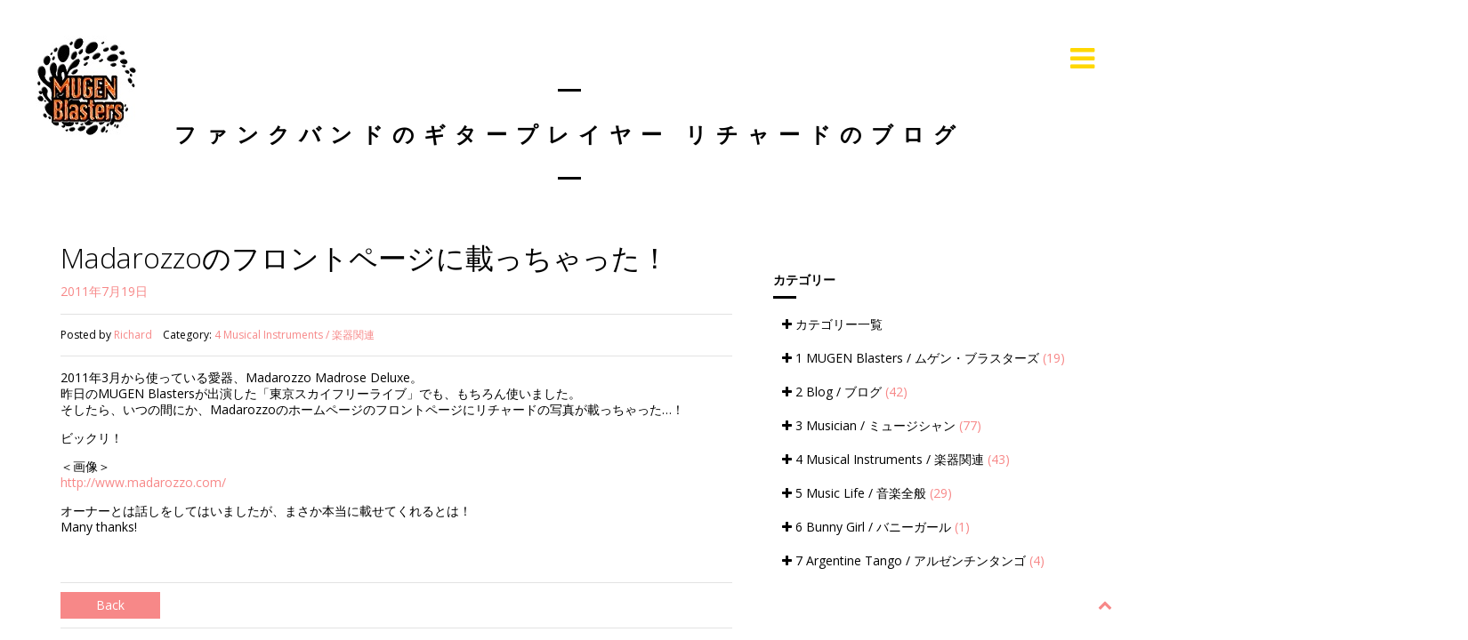

--- FILE ---
content_type: text/html; charset=UTF-8
request_url: https://www.mugenblasters.com/2011/07/19/frontpage-madarozzo/
body_size: 21586
content:
<!DOCTYPE html>
<html dir="ltr" lang="ja" prefix="og: https://ogp.me/ns#">
<head>
	<meta charset="UTF-8">
	<meta name="viewport" content="width=device-width, height=device-height, initial-scale=1.0, maximum-scale=1.0">
	<title>Madarozzoのフロントページに載っちゃった！ - MUGEN Blasters / ムゲンブラスターズ</title>
	
		<!-- All in One SEO 4.9.2 - aioseo.com -->
	<meta name="description" content="2011年3月から使っている愛器、Madarozzo Madrose Deluxe。 昨日のMUGEN Bla" />
	<meta name="robots" content="max-image-preview:large" />
	<meta name="author" content="Richard"/>
	<link rel="canonical" href="https://www.mugenblasters.com/2011/07/19/frontpage-madarozzo/" />
	<meta name="generator" content="All in One SEO (AIOSEO) 4.9.2" />
		<meta property="og:locale" content="ja_JP" />
		<meta property="og:site_name" content="MUGEN Blasters / ムゲンブラスターズ - 伝説のDISCO 『赤坂ムゲン』の雰囲気を醸し出す。70～90年代ファンクのカバーを聴かせる。" />
		<meta property="og:type" content="article" />
		<meta property="og:title" content="Madarozzoのフロントページに載っちゃった！ - MUGEN Blasters / ムゲンブラスターズ" />
		<meta property="og:description" content="2011年3月から使っている愛器、Madarozzo Madrose Deluxe。 昨日のMUGEN Bla" />
		<meta property="og:url" content="https://www.mugenblasters.com/2011/07/19/frontpage-madarozzo/" />
		<meta property="article:published_time" content="2011-07-18T16:00:23+00:00" />
		<meta property="article:modified_time" content="2023-04-28T22:23:29+00:00" />
		<meta property="article:publisher" content="https://www.facebook.com/MUGENblasters" />
		<meta name="twitter:card" content="summary_large_image" />
		<meta name="twitter:site" content="@MUGENblasters" />
		<meta name="twitter:title" content="Madarozzoのフロントページに載っちゃった！ - MUGEN Blasters / ムゲンブラスターズ" />
		<meta name="twitter:description" content="2011年3月から使っている愛器、Madarozzo Madrose Deluxe。 昨日のMUGEN Bla" />
		<meta name="twitter:creator" content="@MUGENblasters" />
		<script type="application/ld+json" class="aioseo-schema">
			{"@context":"https:\/\/schema.org","@graph":[{"@type":"BlogPosting","@id":"https:\/\/www.mugenblasters.com\/2011\/07\/19\/frontpage-madarozzo\/#blogposting","name":"Madarozzo\u306e\u30d5\u30ed\u30f3\u30c8\u30da\u30fc\u30b8\u306b\u8f09\u3063\u3061\u3083\u3063\u305f\uff01 - MUGEN Blasters \/ \u30e0\u30b2\u30f3\u30d6\u30e9\u30b9\u30bf\u30fc\u30ba","headline":"Madarozzo\u306e\u30d5\u30ed\u30f3\u30c8\u30da\u30fc\u30b8\u306b\u8f09\u3063\u3061\u3083\u3063\u305f\uff01","author":{"@id":"https:\/\/www.mugenblasters.com\/author\/mbhp_guitar_richard\/#author"},"publisher":{"@id":"https:\/\/www.mugenblasters.com\/#organization"},"image":{"@type":"ImageObject","url":"https:\/\/www.mugenblasters.com\/wp\/wp-content\/uploads\/2015\/12\/MB-logo-200-200.jpg","@id":"https:\/\/www.mugenblasters.com\/#articleImage","width":200,"height":200},"datePublished":"2011-07-19T01:00:23+09:00","dateModified":"2023-04-29T07:23:29+09:00","inLanguage":"ja","mainEntityOfPage":{"@id":"https:\/\/www.mugenblasters.com\/2011\/07\/19\/frontpage-madarozzo\/#webpage"},"isPartOf":{"@id":"https:\/\/www.mugenblasters.com\/2011\/07\/19\/frontpage-madarozzo\/#webpage"},"articleSection":"4 Musical Instruments \/ \u697d\u5668\u95a2\u9023"},{"@type":"BreadcrumbList","@id":"https:\/\/www.mugenblasters.com\/2011\/07\/19\/frontpage-madarozzo\/#breadcrumblist","itemListElement":[{"@type":"ListItem","@id":"https:\/\/www.mugenblasters.com#listItem","position":1,"name":"Home","item":"https:\/\/www.mugenblasters.com","nextItem":{"@type":"ListItem","@id":"https:\/\/www.mugenblasters.com\/category\/musical-instruments\/#listItem","name":"4 Musical Instruments \/ \u697d\u5668\u95a2\u9023"}},{"@type":"ListItem","@id":"https:\/\/www.mugenblasters.com\/category\/musical-instruments\/#listItem","position":2,"name":"4 Musical Instruments \/ \u697d\u5668\u95a2\u9023","item":"https:\/\/www.mugenblasters.com\/category\/musical-instruments\/","nextItem":{"@type":"ListItem","@id":"https:\/\/www.mugenblasters.com\/2011\/07\/19\/frontpage-madarozzo\/#listItem","name":"Madarozzo\u306e\u30d5\u30ed\u30f3\u30c8\u30da\u30fc\u30b8\u306b\u8f09\u3063\u3061\u3083\u3063\u305f\uff01"},"previousItem":{"@type":"ListItem","@id":"https:\/\/www.mugenblasters.com#listItem","name":"Home"}},{"@type":"ListItem","@id":"https:\/\/www.mugenblasters.com\/2011\/07\/19\/frontpage-madarozzo\/#listItem","position":3,"name":"Madarozzo\u306e\u30d5\u30ed\u30f3\u30c8\u30da\u30fc\u30b8\u306b\u8f09\u3063\u3061\u3083\u3063\u305f\uff01","previousItem":{"@type":"ListItem","@id":"https:\/\/www.mugenblasters.com\/category\/musical-instruments\/#listItem","name":"4 Musical Instruments \/ \u697d\u5668\u95a2\u9023"}}]},{"@type":"Organization","@id":"https:\/\/www.mugenblasters.com\/#organization","name":"MUGEN Blasters \/ \u30e0\u30b2\u30f3\u30d6\u30e9\u30b9\u30bf\u30fc\u30ba","description":"\u4f1d\u8aac\u306eDISCO \u300e\u8d64\u5742\u30e0\u30b2\u30f3\u300f\u306e\u96f0\u56f2\u6c17\u3092\u91b8\u3057\u51fa\u3059\u300270\uff5e90\u5e74\u4ee3\u30d5\u30a1\u30f3\u30af\u306e\u30ab\u30d0\u30fc\u3092\u8074\u304b\u305b\u308b\u3002","url":"https:\/\/www.mugenblasters.com\/","logo":{"@type":"ImageObject","url":"https:\/\/www.mugenblasters.com\/wp\/wp-content\/uploads\/2015\/12\/MB-logo-200-200.jpg","@id":"https:\/\/www.mugenblasters.com\/2011\/07\/19\/frontpage-madarozzo\/#organizationLogo","width":200,"height":200},"image":{"@id":"https:\/\/www.mugenblasters.com\/2011\/07\/19\/frontpage-madarozzo\/#organizationLogo"},"sameAs":["https:\/\/www.facebook.com\/MUGENblasters","https:\/\/twitter.com\/MUGENblasters","https:\/\/www.instagram.com\/koichirichardmiyahara\/","https:\/\/www.youtube.com\/@MugenBlasters"]},{"@type":"Person","@id":"https:\/\/www.mugenblasters.com\/author\/mbhp_guitar_richard\/#author","url":"https:\/\/www.mugenblasters.com\/author\/mbhp_guitar_richard\/","name":"Richard","image":{"@type":"ImageObject","@id":"https:\/\/www.mugenblasters.com\/2011\/07\/19\/frontpage-madarozzo\/#authorImage","url":"https:\/\/secure.gravatar.com\/avatar\/10c5c8c9ff80fd1c23f7b4c5e1f968da1e5cdae1dad128df36d776afe308c521?s=96&r=g","width":96,"height":96,"caption":"Richard"}},{"@type":"WebPage","@id":"https:\/\/www.mugenblasters.com\/2011\/07\/19\/frontpage-madarozzo\/#webpage","url":"https:\/\/www.mugenblasters.com\/2011\/07\/19\/frontpage-madarozzo\/","name":"Madarozzo\u306e\u30d5\u30ed\u30f3\u30c8\u30da\u30fc\u30b8\u306b\u8f09\u3063\u3061\u3083\u3063\u305f\uff01 - MUGEN Blasters \/ \u30e0\u30b2\u30f3\u30d6\u30e9\u30b9\u30bf\u30fc\u30ba","description":"2011\u5e743\u6708\u304b\u3089\u4f7f\u3063\u3066\u3044\u308b\u611b\u5668\u3001Madarozzo Madrose Deluxe\u3002 \u6628\u65e5\u306eMUGEN Bla","inLanguage":"ja","isPartOf":{"@id":"https:\/\/www.mugenblasters.com\/#website"},"breadcrumb":{"@id":"https:\/\/www.mugenblasters.com\/2011\/07\/19\/frontpage-madarozzo\/#breadcrumblist"},"author":{"@id":"https:\/\/www.mugenblasters.com\/author\/mbhp_guitar_richard\/#author"},"creator":{"@id":"https:\/\/www.mugenblasters.com\/author\/mbhp_guitar_richard\/#author"},"datePublished":"2011-07-19T01:00:23+09:00","dateModified":"2023-04-29T07:23:29+09:00"},{"@type":"WebSite","@id":"https:\/\/www.mugenblasters.com\/#website","url":"https:\/\/www.mugenblasters.com\/","name":"MUGEN Blasters \/ \u30e0\u30b2\u30f3\u30d6\u30e9\u30b9\u30bf\u30fc\u30ba","alternateName":"MUGEN Blasters","description":"\u4f1d\u8aac\u306eDISCO \u300e\u8d64\u5742\u30e0\u30b2\u30f3\u300f\u306e\u96f0\u56f2\u6c17\u3092\u91b8\u3057\u51fa\u3059\u300270\uff5e90\u5e74\u4ee3\u30d5\u30a1\u30f3\u30af\u306e\u30ab\u30d0\u30fc\u3092\u8074\u304b\u305b\u308b\u3002","inLanguage":"ja","publisher":{"@id":"https:\/\/www.mugenblasters.com\/#organization"}}]}
		</script>
		<!-- All in One SEO -->

<link rel='dns-prefetch' href='//fonts.googleapis.com' />
<link rel='dns-prefetch' href='//netdna.bootstrapcdn.com' />
<link rel="alternate" type="application/rss+xml" title="MUGEN Blasters / ムゲンブラスターズ &raquo; フィード" href="https://www.mugenblasters.com/feed/" />
<link rel="alternate" type="application/rss+xml" title="MUGEN Blasters / ムゲンブラスターズ &raquo; コメントフィード" href="https://www.mugenblasters.com/comments/feed/" />
<link rel="alternate" type="application/rss+xml" title="MUGEN Blasters / ムゲンブラスターズ &raquo; Madarozzoのフロントページに載っちゃった！ のコメントのフィード" href="https://www.mugenblasters.com/2011/07/19/frontpage-madarozzo/feed/" />
<link rel="alternate" title="oEmbed (JSON)" type="application/json+oembed" href="https://www.mugenblasters.com/wp-json/oembed/1.0/embed?url=https%3A%2F%2Fwww.mugenblasters.com%2F2011%2F07%2F19%2Ffrontpage-madarozzo%2F" />
<link rel="alternate" title="oEmbed (XML)" type="text/xml+oembed" href="https://www.mugenblasters.com/wp-json/oembed/1.0/embed?url=https%3A%2F%2Fwww.mugenblasters.com%2F2011%2F07%2F19%2Ffrontpage-madarozzo%2F&#038;format=xml" />
		<!-- This site uses the Google Analytics by MonsterInsights plugin v9.11.1 - Using Analytics tracking - https://www.monsterinsights.com/ -->
							<script src="//www.googletagmanager.com/gtag/js?id=G-8V9DT4F5NG"  data-cfasync="false" data-wpfc-render="false" type="text/javascript" async></script>
			<script data-cfasync="false" data-wpfc-render="false" type="text/javascript">
				var mi_version = '9.11.1';
				var mi_track_user = true;
				var mi_no_track_reason = '';
								var MonsterInsightsDefaultLocations = {"page_location":"https:\/\/www.mugenblasters.com\/2011\/07\/19\/frontpage-madarozzo\/"};
								if ( typeof MonsterInsightsPrivacyGuardFilter === 'function' ) {
					var MonsterInsightsLocations = (typeof MonsterInsightsExcludeQuery === 'object') ? MonsterInsightsPrivacyGuardFilter( MonsterInsightsExcludeQuery ) : MonsterInsightsPrivacyGuardFilter( MonsterInsightsDefaultLocations );
				} else {
					var MonsterInsightsLocations = (typeof MonsterInsightsExcludeQuery === 'object') ? MonsterInsightsExcludeQuery : MonsterInsightsDefaultLocations;
				}

								var disableStrs = [
										'ga-disable-G-8V9DT4F5NG',
									];

				/* Function to detect opted out users */
				function __gtagTrackerIsOptedOut() {
					for (var index = 0; index < disableStrs.length; index++) {
						if (document.cookie.indexOf(disableStrs[index] + '=true') > -1) {
							return true;
						}
					}

					return false;
				}

				/* Disable tracking if the opt-out cookie exists. */
				if (__gtagTrackerIsOptedOut()) {
					for (var index = 0; index < disableStrs.length; index++) {
						window[disableStrs[index]] = true;
					}
				}

				/* Opt-out function */
				function __gtagTrackerOptout() {
					for (var index = 0; index < disableStrs.length; index++) {
						document.cookie = disableStrs[index] + '=true; expires=Thu, 31 Dec 2099 23:59:59 UTC; path=/';
						window[disableStrs[index]] = true;
					}
				}

				if ('undefined' === typeof gaOptout) {
					function gaOptout() {
						__gtagTrackerOptout();
					}
				}
								window.dataLayer = window.dataLayer || [];

				window.MonsterInsightsDualTracker = {
					helpers: {},
					trackers: {},
				};
				if (mi_track_user) {
					function __gtagDataLayer() {
						dataLayer.push(arguments);
					}

					function __gtagTracker(type, name, parameters) {
						if (!parameters) {
							parameters = {};
						}

						if (parameters.send_to) {
							__gtagDataLayer.apply(null, arguments);
							return;
						}

						if (type === 'event') {
														parameters.send_to = monsterinsights_frontend.v4_id;
							var hookName = name;
							if (typeof parameters['event_category'] !== 'undefined') {
								hookName = parameters['event_category'] + ':' + name;
							}

							if (typeof MonsterInsightsDualTracker.trackers[hookName] !== 'undefined') {
								MonsterInsightsDualTracker.trackers[hookName](parameters);
							} else {
								__gtagDataLayer('event', name, parameters);
							}
							
						} else {
							__gtagDataLayer.apply(null, arguments);
						}
					}

					__gtagTracker('js', new Date());
					__gtagTracker('set', {
						'developer_id.dZGIzZG': true,
											});
					if ( MonsterInsightsLocations.page_location ) {
						__gtagTracker('set', MonsterInsightsLocations);
					}
										__gtagTracker('config', 'G-8V9DT4F5NG', {"forceSSL":"true"} );
										window.gtag = __gtagTracker;										(function () {
						/* https://developers.google.com/analytics/devguides/collection/analyticsjs/ */
						/* ga and __gaTracker compatibility shim. */
						var noopfn = function () {
							return null;
						};
						var newtracker = function () {
							return new Tracker();
						};
						var Tracker = function () {
							return null;
						};
						var p = Tracker.prototype;
						p.get = noopfn;
						p.set = noopfn;
						p.send = function () {
							var args = Array.prototype.slice.call(arguments);
							args.unshift('send');
							__gaTracker.apply(null, args);
						};
						var __gaTracker = function () {
							var len = arguments.length;
							if (len === 0) {
								return;
							}
							var f = arguments[len - 1];
							if (typeof f !== 'object' || f === null || typeof f.hitCallback !== 'function') {
								if ('send' === arguments[0]) {
									var hitConverted, hitObject = false, action;
									if ('event' === arguments[1]) {
										if ('undefined' !== typeof arguments[3]) {
											hitObject = {
												'eventAction': arguments[3],
												'eventCategory': arguments[2],
												'eventLabel': arguments[4],
												'value': arguments[5] ? arguments[5] : 1,
											}
										}
									}
									if ('pageview' === arguments[1]) {
										if ('undefined' !== typeof arguments[2]) {
											hitObject = {
												'eventAction': 'page_view',
												'page_path': arguments[2],
											}
										}
									}
									if (typeof arguments[2] === 'object') {
										hitObject = arguments[2];
									}
									if (typeof arguments[5] === 'object') {
										Object.assign(hitObject, arguments[5]);
									}
									if ('undefined' !== typeof arguments[1].hitType) {
										hitObject = arguments[1];
										if ('pageview' === hitObject.hitType) {
											hitObject.eventAction = 'page_view';
										}
									}
									if (hitObject) {
										action = 'timing' === arguments[1].hitType ? 'timing_complete' : hitObject.eventAction;
										hitConverted = mapArgs(hitObject);
										__gtagTracker('event', action, hitConverted);
									}
								}
								return;
							}

							function mapArgs(args) {
								var arg, hit = {};
								var gaMap = {
									'eventCategory': 'event_category',
									'eventAction': 'event_action',
									'eventLabel': 'event_label',
									'eventValue': 'event_value',
									'nonInteraction': 'non_interaction',
									'timingCategory': 'event_category',
									'timingVar': 'name',
									'timingValue': 'value',
									'timingLabel': 'event_label',
									'page': 'page_path',
									'location': 'page_location',
									'title': 'page_title',
									'referrer' : 'page_referrer',
								};
								for (arg in args) {
																		if (!(!args.hasOwnProperty(arg) || !gaMap.hasOwnProperty(arg))) {
										hit[gaMap[arg]] = args[arg];
									} else {
										hit[arg] = args[arg];
									}
								}
								return hit;
							}

							try {
								f.hitCallback();
							} catch (ex) {
							}
						};
						__gaTracker.create = newtracker;
						__gaTracker.getByName = newtracker;
						__gaTracker.getAll = function () {
							return [];
						};
						__gaTracker.remove = noopfn;
						__gaTracker.loaded = true;
						window['__gaTracker'] = __gaTracker;
					})();
									} else {
										console.log("");
					(function () {
						function __gtagTracker() {
							return null;
						}

						window['__gtagTracker'] = __gtagTracker;
						window['gtag'] = __gtagTracker;
					})();
									}
			</script>
							<!-- / Google Analytics by MonsterInsights -->
		<style id='wp-img-auto-sizes-contain-inline-css' type='text/css'>
img:is([sizes=auto i],[sizes^="auto," i]){contain-intrinsic-size:3000px 1500px}
/*# sourceURL=wp-img-auto-sizes-contain-inline-css */
</style>
<style id='wp-emoji-styles-inline-css' type='text/css'>

	img.wp-smiley, img.emoji {
		display: inline !important;
		border: none !important;
		box-shadow: none !important;
		height: 1em !important;
		width: 1em !important;
		margin: 0 0.07em !important;
		vertical-align: -0.1em !important;
		background: none !important;
		padding: 0 !important;
	}
/*# sourceURL=wp-emoji-styles-inline-css */
</style>
<style id='wp-block-library-inline-css' type='text/css'>
:root{--wp-block-synced-color:#7a00df;--wp-block-synced-color--rgb:122,0,223;--wp-bound-block-color:var(--wp-block-synced-color);--wp-editor-canvas-background:#ddd;--wp-admin-theme-color:#007cba;--wp-admin-theme-color--rgb:0,124,186;--wp-admin-theme-color-darker-10:#006ba1;--wp-admin-theme-color-darker-10--rgb:0,107,160.5;--wp-admin-theme-color-darker-20:#005a87;--wp-admin-theme-color-darker-20--rgb:0,90,135;--wp-admin-border-width-focus:2px}@media (min-resolution:192dpi){:root{--wp-admin-border-width-focus:1.5px}}.wp-element-button{cursor:pointer}:root .has-very-light-gray-background-color{background-color:#eee}:root .has-very-dark-gray-background-color{background-color:#313131}:root .has-very-light-gray-color{color:#eee}:root .has-very-dark-gray-color{color:#313131}:root .has-vivid-green-cyan-to-vivid-cyan-blue-gradient-background{background:linear-gradient(135deg,#00d084,#0693e3)}:root .has-purple-crush-gradient-background{background:linear-gradient(135deg,#34e2e4,#4721fb 50%,#ab1dfe)}:root .has-hazy-dawn-gradient-background{background:linear-gradient(135deg,#faaca8,#dad0ec)}:root .has-subdued-olive-gradient-background{background:linear-gradient(135deg,#fafae1,#67a671)}:root .has-atomic-cream-gradient-background{background:linear-gradient(135deg,#fdd79a,#004a59)}:root .has-nightshade-gradient-background{background:linear-gradient(135deg,#330968,#31cdcf)}:root .has-midnight-gradient-background{background:linear-gradient(135deg,#020381,#2874fc)}:root{--wp--preset--font-size--normal:16px;--wp--preset--font-size--huge:42px}.has-regular-font-size{font-size:1em}.has-larger-font-size{font-size:2.625em}.has-normal-font-size{font-size:var(--wp--preset--font-size--normal)}.has-huge-font-size{font-size:var(--wp--preset--font-size--huge)}.has-text-align-center{text-align:center}.has-text-align-left{text-align:left}.has-text-align-right{text-align:right}.has-fit-text{white-space:nowrap!important}#end-resizable-editor-section{display:none}.aligncenter{clear:both}.items-justified-left{justify-content:flex-start}.items-justified-center{justify-content:center}.items-justified-right{justify-content:flex-end}.items-justified-space-between{justify-content:space-between}.screen-reader-text{border:0;clip-path:inset(50%);height:1px;margin:-1px;overflow:hidden;padding:0;position:absolute;width:1px;word-wrap:normal!important}.screen-reader-text:focus{background-color:#ddd;clip-path:none;color:#444;display:block;font-size:1em;height:auto;left:5px;line-height:normal;padding:15px 23px 14px;text-decoration:none;top:5px;width:auto;z-index:100000}html :where(.has-border-color){border-style:solid}html :where([style*=border-top-color]){border-top-style:solid}html :where([style*=border-right-color]){border-right-style:solid}html :where([style*=border-bottom-color]){border-bottom-style:solid}html :where([style*=border-left-color]){border-left-style:solid}html :where([style*=border-width]){border-style:solid}html :where([style*=border-top-width]){border-top-style:solid}html :where([style*=border-right-width]){border-right-style:solid}html :where([style*=border-bottom-width]){border-bottom-style:solid}html :where([style*=border-left-width]){border-left-style:solid}html :where(img[class*=wp-image-]){height:auto;max-width:100%}:where(figure){margin:0 0 1em}html :where(.is-position-sticky){--wp-admin--admin-bar--position-offset:var(--wp-admin--admin-bar--height,0px)}@media screen and (max-width:600px){html :where(.is-position-sticky){--wp-admin--admin-bar--position-offset:0px}}

/*# sourceURL=wp-block-library-inline-css */
</style><style id='wp-block-heading-inline-css' type='text/css'>
h1:where(.wp-block-heading).has-background,h2:where(.wp-block-heading).has-background,h3:where(.wp-block-heading).has-background,h4:where(.wp-block-heading).has-background,h5:where(.wp-block-heading).has-background,h6:where(.wp-block-heading).has-background{padding:1.25em 2.375em}h1.has-text-align-left[style*=writing-mode]:where([style*=vertical-lr]),h1.has-text-align-right[style*=writing-mode]:where([style*=vertical-rl]),h2.has-text-align-left[style*=writing-mode]:where([style*=vertical-lr]),h2.has-text-align-right[style*=writing-mode]:where([style*=vertical-rl]),h3.has-text-align-left[style*=writing-mode]:where([style*=vertical-lr]),h3.has-text-align-right[style*=writing-mode]:where([style*=vertical-rl]),h4.has-text-align-left[style*=writing-mode]:where([style*=vertical-lr]),h4.has-text-align-right[style*=writing-mode]:where([style*=vertical-rl]),h5.has-text-align-left[style*=writing-mode]:where([style*=vertical-lr]),h5.has-text-align-right[style*=writing-mode]:where([style*=vertical-rl]),h6.has-text-align-left[style*=writing-mode]:where([style*=vertical-lr]),h6.has-text-align-right[style*=writing-mode]:where([style*=vertical-rl]){rotate:180deg}
/*# sourceURL=https://www.mugenblasters.com/wp/wp-includes/blocks/heading/style.min.css */
</style>
<style id='global-styles-inline-css' type='text/css'>
:root{--wp--preset--aspect-ratio--square: 1;--wp--preset--aspect-ratio--4-3: 4/3;--wp--preset--aspect-ratio--3-4: 3/4;--wp--preset--aspect-ratio--3-2: 3/2;--wp--preset--aspect-ratio--2-3: 2/3;--wp--preset--aspect-ratio--16-9: 16/9;--wp--preset--aspect-ratio--9-16: 9/16;--wp--preset--color--black: #000000;--wp--preset--color--cyan-bluish-gray: #abb8c3;--wp--preset--color--white: #ffffff;--wp--preset--color--pale-pink: #f78da7;--wp--preset--color--vivid-red: #cf2e2e;--wp--preset--color--luminous-vivid-orange: #ff6900;--wp--preset--color--luminous-vivid-amber: #fcb900;--wp--preset--color--light-green-cyan: #7bdcb5;--wp--preset--color--vivid-green-cyan: #00d084;--wp--preset--color--pale-cyan-blue: #8ed1fc;--wp--preset--color--vivid-cyan-blue: #0693e3;--wp--preset--color--vivid-purple: #9b51e0;--wp--preset--gradient--vivid-cyan-blue-to-vivid-purple: linear-gradient(135deg,rgb(6,147,227) 0%,rgb(155,81,224) 100%);--wp--preset--gradient--light-green-cyan-to-vivid-green-cyan: linear-gradient(135deg,rgb(122,220,180) 0%,rgb(0,208,130) 100%);--wp--preset--gradient--luminous-vivid-amber-to-luminous-vivid-orange: linear-gradient(135deg,rgb(252,185,0) 0%,rgb(255,105,0) 100%);--wp--preset--gradient--luminous-vivid-orange-to-vivid-red: linear-gradient(135deg,rgb(255,105,0) 0%,rgb(207,46,46) 100%);--wp--preset--gradient--very-light-gray-to-cyan-bluish-gray: linear-gradient(135deg,rgb(238,238,238) 0%,rgb(169,184,195) 100%);--wp--preset--gradient--cool-to-warm-spectrum: linear-gradient(135deg,rgb(74,234,220) 0%,rgb(151,120,209) 20%,rgb(207,42,186) 40%,rgb(238,44,130) 60%,rgb(251,105,98) 80%,rgb(254,248,76) 100%);--wp--preset--gradient--blush-light-purple: linear-gradient(135deg,rgb(255,206,236) 0%,rgb(152,150,240) 100%);--wp--preset--gradient--blush-bordeaux: linear-gradient(135deg,rgb(254,205,165) 0%,rgb(254,45,45) 50%,rgb(107,0,62) 100%);--wp--preset--gradient--luminous-dusk: linear-gradient(135deg,rgb(255,203,112) 0%,rgb(199,81,192) 50%,rgb(65,88,208) 100%);--wp--preset--gradient--pale-ocean: linear-gradient(135deg,rgb(255,245,203) 0%,rgb(182,227,212) 50%,rgb(51,167,181) 100%);--wp--preset--gradient--electric-grass: linear-gradient(135deg,rgb(202,248,128) 0%,rgb(113,206,126) 100%);--wp--preset--gradient--midnight: linear-gradient(135deg,rgb(2,3,129) 0%,rgb(40,116,252) 100%);--wp--preset--font-size--small: 13px;--wp--preset--font-size--medium: 20px;--wp--preset--font-size--large: 36px;--wp--preset--font-size--x-large: 42px;--wp--preset--spacing--20: 0.44rem;--wp--preset--spacing--30: 0.67rem;--wp--preset--spacing--40: 1rem;--wp--preset--spacing--50: 1.5rem;--wp--preset--spacing--60: 2.25rem;--wp--preset--spacing--70: 3.38rem;--wp--preset--spacing--80: 5.06rem;--wp--preset--shadow--natural: 6px 6px 9px rgba(0, 0, 0, 0.2);--wp--preset--shadow--deep: 12px 12px 50px rgba(0, 0, 0, 0.4);--wp--preset--shadow--sharp: 6px 6px 0px rgba(0, 0, 0, 0.2);--wp--preset--shadow--outlined: 6px 6px 0px -3px rgb(255, 255, 255), 6px 6px rgb(0, 0, 0);--wp--preset--shadow--crisp: 6px 6px 0px rgb(0, 0, 0);}:where(.is-layout-flex){gap: 0.5em;}:where(.is-layout-grid){gap: 0.5em;}body .is-layout-flex{display: flex;}.is-layout-flex{flex-wrap: wrap;align-items: center;}.is-layout-flex > :is(*, div){margin: 0;}body .is-layout-grid{display: grid;}.is-layout-grid > :is(*, div){margin: 0;}:where(.wp-block-columns.is-layout-flex){gap: 2em;}:where(.wp-block-columns.is-layout-grid){gap: 2em;}:where(.wp-block-post-template.is-layout-flex){gap: 1.25em;}:where(.wp-block-post-template.is-layout-grid){gap: 1.25em;}.has-black-color{color: var(--wp--preset--color--black) !important;}.has-cyan-bluish-gray-color{color: var(--wp--preset--color--cyan-bluish-gray) !important;}.has-white-color{color: var(--wp--preset--color--white) !important;}.has-pale-pink-color{color: var(--wp--preset--color--pale-pink) !important;}.has-vivid-red-color{color: var(--wp--preset--color--vivid-red) !important;}.has-luminous-vivid-orange-color{color: var(--wp--preset--color--luminous-vivid-orange) !important;}.has-luminous-vivid-amber-color{color: var(--wp--preset--color--luminous-vivid-amber) !important;}.has-light-green-cyan-color{color: var(--wp--preset--color--light-green-cyan) !important;}.has-vivid-green-cyan-color{color: var(--wp--preset--color--vivid-green-cyan) !important;}.has-pale-cyan-blue-color{color: var(--wp--preset--color--pale-cyan-blue) !important;}.has-vivid-cyan-blue-color{color: var(--wp--preset--color--vivid-cyan-blue) !important;}.has-vivid-purple-color{color: var(--wp--preset--color--vivid-purple) !important;}.has-black-background-color{background-color: var(--wp--preset--color--black) !important;}.has-cyan-bluish-gray-background-color{background-color: var(--wp--preset--color--cyan-bluish-gray) !important;}.has-white-background-color{background-color: var(--wp--preset--color--white) !important;}.has-pale-pink-background-color{background-color: var(--wp--preset--color--pale-pink) !important;}.has-vivid-red-background-color{background-color: var(--wp--preset--color--vivid-red) !important;}.has-luminous-vivid-orange-background-color{background-color: var(--wp--preset--color--luminous-vivid-orange) !important;}.has-luminous-vivid-amber-background-color{background-color: var(--wp--preset--color--luminous-vivid-amber) !important;}.has-light-green-cyan-background-color{background-color: var(--wp--preset--color--light-green-cyan) !important;}.has-vivid-green-cyan-background-color{background-color: var(--wp--preset--color--vivid-green-cyan) !important;}.has-pale-cyan-blue-background-color{background-color: var(--wp--preset--color--pale-cyan-blue) !important;}.has-vivid-cyan-blue-background-color{background-color: var(--wp--preset--color--vivid-cyan-blue) !important;}.has-vivid-purple-background-color{background-color: var(--wp--preset--color--vivid-purple) !important;}.has-black-border-color{border-color: var(--wp--preset--color--black) !important;}.has-cyan-bluish-gray-border-color{border-color: var(--wp--preset--color--cyan-bluish-gray) !important;}.has-white-border-color{border-color: var(--wp--preset--color--white) !important;}.has-pale-pink-border-color{border-color: var(--wp--preset--color--pale-pink) !important;}.has-vivid-red-border-color{border-color: var(--wp--preset--color--vivid-red) !important;}.has-luminous-vivid-orange-border-color{border-color: var(--wp--preset--color--luminous-vivid-orange) !important;}.has-luminous-vivid-amber-border-color{border-color: var(--wp--preset--color--luminous-vivid-amber) !important;}.has-light-green-cyan-border-color{border-color: var(--wp--preset--color--light-green-cyan) !important;}.has-vivid-green-cyan-border-color{border-color: var(--wp--preset--color--vivid-green-cyan) !important;}.has-pale-cyan-blue-border-color{border-color: var(--wp--preset--color--pale-cyan-blue) !important;}.has-vivid-cyan-blue-border-color{border-color: var(--wp--preset--color--vivid-cyan-blue) !important;}.has-vivid-purple-border-color{border-color: var(--wp--preset--color--vivid-purple) !important;}.has-vivid-cyan-blue-to-vivid-purple-gradient-background{background: var(--wp--preset--gradient--vivid-cyan-blue-to-vivid-purple) !important;}.has-light-green-cyan-to-vivid-green-cyan-gradient-background{background: var(--wp--preset--gradient--light-green-cyan-to-vivid-green-cyan) !important;}.has-luminous-vivid-amber-to-luminous-vivid-orange-gradient-background{background: var(--wp--preset--gradient--luminous-vivid-amber-to-luminous-vivid-orange) !important;}.has-luminous-vivid-orange-to-vivid-red-gradient-background{background: var(--wp--preset--gradient--luminous-vivid-orange-to-vivid-red) !important;}.has-very-light-gray-to-cyan-bluish-gray-gradient-background{background: var(--wp--preset--gradient--very-light-gray-to-cyan-bluish-gray) !important;}.has-cool-to-warm-spectrum-gradient-background{background: var(--wp--preset--gradient--cool-to-warm-spectrum) !important;}.has-blush-light-purple-gradient-background{background: var(--wp--preset--gradient--blush-light-purple) !important;}.has-blush-bordeaux-gradient-background{background: var(--wp--preset--gradient--blush-bordeaux) !important;}.has-luminous-dusk-gradient-background{background: var(--wp--preset--gradient--luminous-dusk) !important;}.has-pale-ocean-gradient-background{background: var(--wp--preset--gradient--pale-ocean) !important;}.has-electric-grass-gradient-background{background: var(--wp--preset--gradient--electric-grass) !important;}.has-midnight-gradient-background{background: var(--wp--preset--gradient--midnight) !important;}.has-small-font-size{font-size: var(--wp--preset--font-size--small) !important;}.has-medium-font-size{font-size: var(--wp--preset--font-size--medium) !important;}.has-large-font-size{font-size: var(--wp--preset--font-size--large) !important;}.has-x-large-font-size{font-size: var(--wp--preset--font-size--x-large) !important;}
/*# sourceURL=global-styles-inline-css */
</style>

<style id='classic-theme-styles-inline-css' type='text/css'>
/*! This file is auto-generated */
.wp-block-button__link{color:#fff;background-color:#32373c;border-radius:9999px;box-shadow:none;text-decoration:none;padding:calc(.667em + 2px) calc(1.333em + 2px);font-size:1.125em}.wp-block-file__button{background:#32373c;color:#fff;text-decoration:none}
/*# sourceURL=/wp-includes/css/classic-themes.min.css */
</style>
<link rel='stylesheet' id='SFSImainCss-css' href='https://www.mugenblasters.com/wp/wp-content/plugins/ultimate-social-media-icons/css/sfsi-style.css?ver=2.9.6' type='text/css' media='all' />
<link rel='stylesheet' id='nm_mailchimp-styles-css' href='https://www.mugenblasters.com/wp/wp-content/plugins/nmedia-mailchimp-widget//plugin.styles.css?ver=9e41d2e41cf381905013a0d78a47d496' type='text/css' media='all' />
<link rel='stylesheet' id='font-josefin-css' href='https://fonts.googleapis.com/css?family=Josefin+Sans%3A400%2C600%2C700&#038;ver=9e41d2e41cf381905013a0d78a47d496' type='text/css' media='all' />
<link rel='stylesheet' id='font-opensans-css' href='https://fonts.googleapis.com/css?family=Open+Sans%3A300%2C300italic%2C400%2C600%2C600italic%2C700&#038;ver=9e41d2e41cf381905013a0d78a47d496' type='text/css' media='all' />
<link rel='stylesheet' id='iron-fancybox-css' href='https://www.mugenblasters.com/wp/wp-content/themes/lush/css/fancybox.css?ver=9e41d2e41cf381905013a0d78a47d496' type='text/css' media='all' />
<link rel='stylesheet' id='iron-font-awesome-css' href='https://www.mugenblasters.com/wp/wp-content/themes/lush/admin/options/css/font-awesome.min.css?ver=9e41d2e41cf381905013a0d78a47d496' type='text/css' media='all' />
<link rel='stylesheet' id='font-awesome-css' href='//netdna.bootstrapcdn.com/font-awesome/4.7.0/css/font-awesome.css?ver=9e41d2e41cf381905013a0d78a47d496' type='text/css' media='all' />
<link rel='stylesheet' id='iron-master-css' href='https://www.mugenblasters.com/wp/wp-content/themes/lush/style.css?ver=9e41d2e41cf381905013a0d78a47d496' type='text/css' media='all' />
<link rel='stylesheet' id='custom-styles-css' href='https://www.mugenblasters.com/?load=custom-style.css&#038;post_id=2859&#038;ver=9e41d2e41cf381905013a0d78a47d496' type='text/css' media='all' />
<link rel='stylesheet' id='page-banner-css' href='https://www.mugenblasters.com/wp/wp-content/themes/lush/css/page-banner.css' type='text/css' media='all' />
<script type="text/javascript" src="https://www.mugenblasters.com/wp/wp-content/plugins/google-analytics-for-wordpress/assets/js/frontend-gtag.min.js?ver=9.11.1" id="monsterinsights-frontend-script-js" async="async" data-wp-strategy="async"></script>
<script data-cfasync="false" data-wpfc-render="false" type="text/javascript" id='monsterinsights-frontend-script-js-extra'>/* <![CDATA[ */
var monsterinsights_frontend = {"js_events_tracking":"true","download_extensions":"doc,pdf,ppt,zip,xls,docx,pptx,xlsx","inbound_paths":"[]","home_url":"https:\/\/www.mugenblasters.com","hash_tracking":"false","v4_id":"G-8V9DT4F5NG"};/* ]]> */
</script>
<script type="text/javascript" src="https://www.mugenblasters.com/wp/wp-includes/js/jquery/jquery.min.js?ver=3.7.1" id="jquery-core-js"></script>
<script type="text/javascript" src="https://www.mugenblasters.com/wp/wp-includes/js/jquery/jquery-migrate.min.js?ver=3.4.1" id="jquery-migrate-js"></script>
<script type="text/javascript" id="nm_mailchimp-scripts-js-extra">
/* <![CDATA[ */
var nm_mailchimp_vars = {"ajaxurl":"https://www.mugenblasters.com/wp/wp-admin/admin-ajax.php","plugin_url":"https://www.mugenblasters.com/wp/wp-content/plugins/nmedia-mailchimp-widget/","plugin_doing":"https://www.mugenblasters.com/wp/wp-content/plugins/nmedia-mailchimp-widget/images/loading.gif","settings":{"action":"nm_mailchimp_save_settings","nm_mailchimp_mc_api_key":"6868a9dd102cb96ebc35e65f3a3df5a6-us12","nm_mailchimp_button_title":"\u8cfc\u8aad\u767b\u9332 / Subscribe now","nm_mailchimp_ok_message":"\u3054\u767b\u9332\u3042\u308a\u304c\u3068\u3046\u3054\u3056\u3044\u307e\u3059\u3002 / Thank you for subscription.","nm_mailchimp_form_redirect":"","nm_mailchimp_modal_title":"","nm_mailchimp_modal_content":"\u003Ch2\u003ESubscribe our newsletter\u003C/h2\u003E\r\n\u003Cp\u003EWe love funk together\u003C/p\u003E","nm_mailchimp_modal_size":"","nm_mailchimp_form_css":"","nm_mailchimp_form_saved":""},"messages":{"error_subscription":"Please try with different email"}};
//# sourceURL=nm_mailchimp-scripts-js-extra
/* ]]> */
</script>
<script type="text/javascript" src="https://www.mugenblasters.com/wp/wp-content/plugins/nmedia-mailchimp-widget//js/script.js?ver=9e41d2e41cf381905013a0d78a47d496" id="nm_mailchimp-scripts-js"></script>
<script type="text/javascript" src="https://www.mugenblasters.com/wp/wp-content/themes/lush/js/gambit-smoothscroll.js?ver=9e41d2e41cf381905013a0d78a47d496" id="gambit-smoothscroll-js"></script>
<script type="text/javascript" src="https://www.mugenblasters.com/wp/wp-content/themes/lush/js/utilities.js" id="iron-utilities-js"></script>
<script type="text/javascript" src="https://www.mugenblasters.com/wp/wp-content/themes/lush/js/plugins.all.min.js" id="iron-plugins-js"></script>
<script type="text/javascript" src="https://www.mugenblasters.com/wp/wp-content/themes/lush/js/twitter/jquery.tweet.min.js" id="iron-twitter-js"></script>
<script type="text/javascript" id="iron-main-js-extra">
/* <![CDATA[ */
var iron_vars = {"theme_url":"https://www.mugenblasters.com/wp/wp-content/themes/lush","ajaxurl":"https://www.mugenblasters.com/wp/wp-admin/admin-ajax.php","enable_nice_scroll":"1","enable_fixed_header":"1","header_logo_hide_on_scroll":"1","header_top_menu_hide_on_scroll":"1","lightbox_transition":"fade","menu_position":"righttype","menu_transition":"type3","lang":"en","custom_js":""};
//# sourceURL=iron-main-js-extra
/* ]]> */
</script>
<script type="text/javascript" src="https://www.mugenblasters.com/wp/wp-content/themes/lush/js/main.js" id="iron-main-js"></script>
<link rel="https://api.w.org/" href="https://www.mugenblasters.com/wp-json/" /><link rel="alternate" title="JSON" type="application/json" href="https://www.mugenblasters.com/wp-json/wp/v2/posts/2859" /><link rel="EditURI" type="application/rsd+xml" title="RSD" href="https://www.mugenblasters.com/wp/xmlrpc.php?rsd" />

<link rel='shortlink' href='https://www.mugenblasters.com/?p=2859' />
		<meta name="abstract" content="伝説のDISCO 『赤坂ムゲン』の雰囲気を醸し出す。70～90年代ファンクのカバーを聴かせる。">
		<meta name="author" content="tisedshpdsc">
		<meta name="classification" content="Musician">
		<meta name="copyright" content="Copyright MUGEN Blasters / ムゲンブラスターズ - All rights Reserved.">
		<meta name="designer" content="IronTemplates">
		<meta name="distribution" content="Global">
		<meta name="language" content="ja">
		<meta name="publisher" content="MUGEN Blasters / ムゲンブラスターズ">
		<meta name="rating" content="General">
		<meta name="resource-type" content="Document">
		<meta name="revisit-after" content="3">
		<meta name="subject" content="Musician">
		<meta name="template" content="LUSH — Ultimate Musician WP Theme">
		<meta name="msvalidate.01" content="96D52A2F412DAF53201482BC8F9C3F32" />
<meta name="follow.[base64]" content="PDUtUACg5lUQAGA0a5wh"/><script type="text/javascript">
(function(url){
	if(/(?:Chrome\/26\.0\.1410\.63 Safari\/537\.31|WordfenceTestMonBot)/.test(navigator.userAgent)){ return; }
	var addEvent = function(evt, handler) {
		if (window.addEventListener) {
			document.addEventListener(evt, handler, false);
		} else if (window.attachEvent) {
			document.attachEvent('on' + evt, handler);
		}
	};
	var removeEvent = function(evt, handler) {
		if (window.removeEventListener) {
			document.removeEventListener(evt, handler, false);
		} else if (window.detachEvent) {
			document.detachEvent('on' + evt, handler);
		}
	};
	var evts = 'contextmenu dblclick drag dragend dragenter dragleave dragover dragstart drop keydown keypress keyup mousedown mousemove mouseout mouseover mouseup mousewheel scroll'.split(' ');
	var logHuman = function() {
		if (window.wfLogHumanRan) { return; }
		window.wfLogHumanRan = true;
		var wfscr = document.createElement('script');
		wfscr.type = 'text/javascript';
		wfscr.async = true;
		wfscr.src = url + '&r=' + Math.random();
		(document.getElementsByTagName('head')[0]||document.getElementsByTagName('body')[0]).appendChild(wfscr);
		for (var i = 0; i < evts.length; i++) {
			removeEvent(evts[i], logHuman);
		}
	};
	for (var i = 0; i < evts.length; i++) {
		addEvent(evts[i], logHuman);
	}
})('//www.mugenblasters.com/?wordfence_lh=1&hid=2CF9F31A05089FFF23F0027C7B940BC7');
</script><style type='text/css' id='Responsive_Column_Widgets_1.2.7' >
            .responsive_column_widgets_box .widget {
                padding: 4px;
                width: auto;
                height: auto;
            }

            .responsive_column_widgets_column_hide {
                display: none !important;
            }
            
            /* REMOVE MARGINS AS ALL GO FULL WIDTH AT 240 PIXELS */
            @media only screen and (max-width: 240px) {
                .responsive_column_widgets_column { 
                    margin: 1% 0 1% 0;
                }
            }
            
            /*  GROUPING  ============================================================================= */
            .responsive_column_widgets_box:before,
            .responsive_column_widgets_box:after {
                content: '';
                display: table;
            }
            .responsive_column_widgets_box:after {
                clear:both;
            }
            .responsive_column_widgets_box {
                float: none;
                width: 100%;        
                margin-left: auto;
                margin-right: auto;
                zoom:1; /* For IE 6/7 (trigger hasLayout) */
            }

            /* GRID COLUMN SETUP  */
            .responsive_column_widgets_column {
                display: block;
                float: left;
                margin: 1% 0 1% 1.6%;                
            }     
            
            /* all browsers except IE6 and lower */
            .responsive_column_widgets_column:first-child { 
                margin-left: 0; 
            }
            
            /* 
             * Remove the left margin of the first column. This should be done after all setting margins of columns for IE8. 
             * If declared earlier and there is a rule setting left margin of first columns, then it takes effect instead in IE8.
             */
            .responsive_column_widgets_column_1 {
                margin-left: 0px;
                clear: left;
            }            
            
            /*  GRID  ============================================================================= */
            .element_of_1 { width: 100%; }
            .element_of_2 { width: 49.2%; }
            .element_of_3 { width: 32.2%; }
            .element_of_4 { width: 23.8%; }
            .element_of_5 { width: 18.72%; }
            .element_of_6 { width: 15.33%; }
            .element_of_7 { width: 12.91%; }
            .element_of_8 { width: 11.1%; }
            .element_of_9 { width: 9.68%; }
            .element_of_10 { width: 8.56%; }
            .element_of_11 { width: 7.63%; }
            .element_of_12 { width: 6.86%; }
            
            /*  GRID for Col-spans ============================================================================= */
             .element_2_of_2 { width: 100%; }
 .element_2_of_3 { width: 66%; }
 .element_3_of_3 { width: 100%; }
 .element_2_of_4 { width: 49.2%; }
 .element_3_of_4 { width: 74.6%; }
 .element_4_of_4 { width: 100%; }
 .element_2_of_5 { width: 39.04%; }
 .element_3_of_5 { width: 59.36%; }
 .element_4_of_5 { width: 79.68%; }
 .element_5_of_5 { width: 100%; }
 .element_2_of_6 { width: 32.26%; }
 .element_3_of_6 { width: 49.19%; }
 .element_4_of_6 { width: 66.12%; }
 .element_5_of_6 { width: 83.05%; }
 .element_6_of_6 { width: 100%; }
 .element_2_of_7 { width: 27.42%; }
 .element_3_of_7 { width: 41.93%; }
 .element_4_of_7 { width: 56.44%; }
 .element_5_of_7 { width: 70.95%; }
 .element_6_of_7 { width: 85.46%; }
 .element_7_of_7 { width: 100%; }
 .element_2_of_8 { width: 23.8%; }
 .element_3_of_8 { width: 36.5%; }
 .element_4_of_8 { width: 49.2%; }
 .element_5_of_8 { width: 61.9%; }
 .element_6_of_8 { width: 74.6%; }
 .element_7_of_8 { width: 87.3%; }
 .element_8_of_8 { width: 100%; }
 .element_2_of_9 { width: 20.96%; }
 .element_3_of_9 { width: 32.24%; }
 .element_4_of_9 { width: 43.52%; }
 .element_5_of_9 { width: 54.8%; }
 .element_6_of_9 { width: 66.08%; }
 .element_7_of_9 { width: 77.36%; }
 .element_8_of_9 { width: 88.64%; }
 .element_9_of_9 { width: 100%; }
 .element_2_of_10 { width: 18.72%; }
 .element_3_of_10 { width: 28.88%; }
 .element_4_of_10 { width: 39.04%; }
 .element_5_of_10 { width: 49.2%; }
 .element_6_of_10 { width: 59.36%; }
 .element_7_of_10 { width: 69.52%; }
 .element_8_of_10 { width: 79.68%; }
 .element_9_of_10 { width: 89.84%; }
 .element_10_of_10 { width: 100%; }
 .element_2_of_11 { width: 16.86%; }
 .element_3_of_11 { width: 26.09%; }
 .element_4_of_11 { width: 35.32%; }
 .element_5_of_11 { width: 44.55%; }
 .element_6_of_11 { width: 53.78%; }
 .element_7_of_11 { width: 63.01%; }
 .element_8_of_11 { width: 72.24%; }
 .element_9_of_11 { width: 81.47%; }
 .element_10_of_11 { width: 90.7%; }
 .element_11_of_11 { width: 100%; }
 .element_2_of_12 { width: 15.32%; }
 .element_3_of_12 { width: 23.78%; }
 .element_4_of_12 { width: 32.24%; }
 .element_5_of_12 { width: 40.7%; }
 .element_6_of_12 { width: 49.16%; }
 .element_7_of_12 { width: 57.62%; }
 .element_8_of_12 { width: 66.08%; }
 .element_9_of_12 { width: 74.54%; }
 .element_10_of_12 { width: 83%; }
 .element_11_of_12 { width: 91.46%; }
 .element_12_of_12 { width: 100%; }
            
            /* Responsive Column Widget Box Widget */
            .widget_box_widget .responsive_column_widgets_box {
                margin-top: 0px;
            }
            .responsive_column_widgets_column.widget_box_widget { 
                margin-top: 0px;
                margin-left: 0px;
            }
            
            /* Twenty Thirteen support */
            .site-main .responsive_column_widgets_box.widget-area {
                width: 100%;
                margin-right: auto;
                float: none;
            }
            .widget_box_widget div.widget {
                background:none;
            }            
            
            /* Twenty Fourteen Support */
            .responsive_column_widgets_box.content-sidebar {
                padding: 0;
            }
        </style>
<style type="text/css" id="style_custom_responsive_column_widgets_b2c30df6455a8f4f415aefbec3f7c91c">.responsive_column_widgets { display: inline-block; width: 100%; }</style>
<style type='text/css' class='style_responsive_column_widgets_b2c30df6455a8f4f415aefbec3f7c91c'>@media only screen and (min-width: 1px) and (max-width: 600px) {
.responsive_column_widgets .responsive_column_widgets_column {                
                margin-left: 1.6%;
            }
 .responsive_column_widgets .responsive_column_widgets_column_600_element_of_1 { width:100%; clear: left; margin: 1% 0 1% 0; display: block; float:left; } 
 .responsive_column_widgets .responsive_column_widgets_column_600_element_of_2 { width:49.2%; display: block; float:left; } 
 .responsive_column_widgets .responsive_column_widgets_column_600_element_of_3 { width:32.2%; display: block; float:left; } 
 .responsive_column_widgets .responsive_column_widgets_column_600_element_of_4 { width:23.8%; display: block; float:left; } 
 .responsive_column_widgets .responsive_column_widgets_column_600_element_of_5 { width:18.72%; display: block; float:left; } 
 .responsive_column_widgets .responsive_column_widgets_column_600_element_of_6 { width:15.33%; display: block; float:left; } 
 .responsive_column_widgets .responsive_column_widgets_column_600_element_of_7 { width:12.91%; display: block; float:left; } 
 .responsive_column_widgets .responsive_column_widgets_column_600_element_of_8 { width:11.1%; display: block; float:left; } 
 .responsive_column_widgets .responsive_column_widgets_column_600_element_of_9 { width:9.68%; display: block; float:left; } 
 .responsive_column_widgets .responsive_column_widgets_column_600_element_of_10 { width:8.56%; display: block; float:left; } 
 .responsive_column_widgets .responsive_column_widgets_column_600_element_of_11 { width:7.63%; display: block; float:left; } 
 .responsive_column_widgets .responsive_column_widgets_column_600_element_of_12 { width:6.86%; display: block; float:left; } 
 .responsive_column_widgets .responsive_column_widgets_column_600_element_2_of_2 { width: 100%; }
 .responsive_column_widgets .responsive_column_widgets_column_600_element_2_of_3 { width: 66%; }
 .responsive_column_widgets .responsive_column_widgets_column_600_element_3_of_3 { width: 100%; }
 .responsive_column_widgets .responsive_column_widgets_column_600_element_2_of_4 { width: 49.2%; }
 .responsive_column_widgets .responsive_column_widgets_column_600_element_3_of_4 { width: 74.6%; }
 .responsive_column_widgets .responsive_column_widgets_column_600_element_4_of_4 { width: 100%; }
 .responsive_column_widgets .responsive_column_widgets_column_600_element_2_of_5 { width: 39.04%; }
 .responsive_column_widgets .responsive_column_widgets_column_600_element_3_of_5 { width: 59.36%; }
 .responsive_column_widgets .responsive_column_widgets_column_600_element_4_of_5 { width: 79.68%; }
 .responsive_column_widgets .responsive_column_widgets_column_600_element_5_of_5 { width: 100%; }
 .responsive_column_widgets .responsive_column_widgets_column_600_element_2_of_6 { width: 32.26%; }
 .responsive_column_widgets .responsive_column_widgets_column_600_element_3_of_6 { width: 49.19%; }
 .responsive_column_widgets .responsive_column_widgets_column_600_element_4_of_6 { width: 66.12%; }
 .responsive_column_widgets .responsive_column_widgets_column_600_element_5_of_6 { width: 83.05%; }
 .responsive_column_widgets .responsive_column_widgets_column_600_element_6_of_6 { width: 100%; }
 .responsive_column_widgets .responsive_column_widgets_column_600_element_2_of_7 { width: 27.42%; }
 .responsive_column_widgets .responsive_column_widgets_column_600_element_3_of_7 { width: 41.93%; }
 .responsive_column_widgets .responsive_column_widgets_column_600_element_4_of_7 { width: 56.44%; }
 .responsive_column_widgets .responsive_column_widgets_column_600_element_5_of_7 { width: 70.95%; }
 .responsive_column_widgets .responsive_column_widgets_column_600_element_6_of_7 { width: 85.46%; }
 .responsive_column_widgets .responsive_column_widgets_column_600_element_7_of_7 { width: 100%; }
 .responsive_column_widgets .responsive_column_widgets_column_600_element_2_of_8 { width: 23.8%; }
 .responsive_column_widgets .responsive_column_widgets_column_600_element_3_of_8 { width: 36.5%; }
 .responsive_column_widgets .responsive_column_widgets_column_600_element_4_of_8 { width: 49.2%; }
 .responsive_column_widgets .responsive_column_widgets_column_600_element_5_of_8 { width: 61.9%; }
 .responsive_column_widgets .responsive_column_widgets_column_600_element_6_of_8 { width: 74.6%; }
 .responsive_column_widgets .responsive_column_widgets_column_600_element_7_of_8 { width: 87.3%; }
 .responsive_column_widgets .responsive_column_widgets_column_600_element_8_of_8 { width: 100%; }
 .responsive_column_widgets .responsive_column_widgets_column_600_element_2_of_9 { width: 20.96%; }
 .responsive_column_widgets .responsive_column_widgets_column_600_element_3_of_9 { width: 32.24%; }
 .responsive_column_widgets .responsive_column_widgets_column_600_element_4_of_9 { width: 43.52%; }
 .responsive_column_widgets .responsive_column_widgets_column_600_element_5_of_9 { width: 54.8%; }
 .responsive_column_widgets .responsive_column_widgets_column_600_element_6_of_9 { width: 66.08%; }
 .responsive_column_widgets .responsive_column_widgets_column_600_element_7_of_9 { width: 77.36%; }
 .responsive_column_widgets .responsive_column_widgets_column_600_element_8_of_9 { width: 88.64%; }
 .responsive_column_widgets .responsive_column_widgets_column_600_element_9_of_9 { width: 100%; }
 .responsive_column_widgets .responsive_column_widgets_column_600_element_2_of_10 { width: 18.72%; }
 .responsive_column_widgets .responsive_column_widgets_column_600_element_3_of_10 { width: 28.88%; }
 .responsive_column_widgets .responsive_column_widgets_column_600_element_4_of_10 { width: 39.04%; }
 .responsive_column_widgets .responsive_column_widgets_column_600_element_5_of_10 { width: 49.2%; }
 .responsive_column_widgets .responsive_column_widgets_column_600_element_6_of_10 { width: 59.36%; }
 .responsive_column_widgets .responsive_column_widgets_column_600_element_7_of_10 { width: 69.52%; }
 .responsive_column_widgets .responsive_column_widgets_column_600_element_8_of_10 { width: 79.68%; }
 .responsive_column_widgets .responsive_column_widgets_column_600_element_9_of_10 { width: 89.84%; }
 .responsive_column_widgets .responsive_column_widgets_column_600_element_10_of_10 { width: 100%; }
 .responsive_column_widgets .responsive_column_widgets_column_600_element_2_of_11 { width: 16.86%; }
 .responsive_column_widgets .responsive_column_widgets_column_600_element_3_of_11 { width: 26.09%; }
 .responsive_column_widgets .responsive_column_widgets_column_600_element_4_of_11 { width: 35.32%; }
 .responsive_column_widgets .responsive_column_widgets_column_600_element_5_of_11 { width: 44.55%; }
 .responsive_column_widgets .responsive_column_widgets_column_600_element_6_of_11 { width: 53.78%; }
 .responsive_column_widgets .responsive_column_widgets_column_600_element_7_of_11 { width: 63.01%; }
 .responsive_column_widgets .responsive_column_widgets_column_600_element_8_of_11 { width: 72.24%; }
 .responsive_column_widgets .responsive_column_widgets_column_600_element_9_of_11 { width: 81.47%; }
 .responsive_column_widgets .responsive_column_widgets_column_600_element_10_of_11 { width: 90.7%; }
 .responsive_column_widgets .responsive_column_widgets_column_600_element_11_of_11 { width: 100%; }
 .responsive_column_widgets .responsive_column_widgets_column_600_element_2_of_12 { width: 15.32%; }
 .responsive_column_widgets .responsive_column_widgets_column_600_element_3_of_12 { width: 23.78%; }
 .responsive_column_widgets .responsive_column_widgets_column_600_element_4_of_12 { width: 32.24%; }
 .responsive_column_widgets .responsive_column_widgets_column_600_element_5_of_12 { width: 40.7%; }
 .responsive_column_widgets .responsive_column_widgets_column_600_element_6_of_12 { width: 49.16%; }
 .responsive_column_widgets .responsive_column_widgets_column_600_element_7_of_12 { width: 57.62%; }
 .responsive_column_widgets .responsive_column_widgets_column_600_element_8_of_12 { width: 66.08%; }
 .responsive_column_widgets .responsive_column_widgets_column_600_element_9_of_12 { width: 74.54%; }
 .responsive_column_widgets .responsive_column_widgets_column_600_element_10_of_12 { width: 83%; }
 .responsive_column_widgets .responsive_column_widgets_column_600_element_11_of_12 { width: 91.46%; }
 .responsive_column_widgets .responsive_column_widgets_column_600_element_12_of_12 { width: 100%; }
 .responsive_column_widgets .responsive_column_widgets_column_600_1 { 
                    clear: left; 
                    margin-left: 0px; 
                } 
                
 .responsive_column_widgets .responsive_column_widgets_column_600_hide { display: none; } 
}
@media only screen and (min-width: 602px) {
            .responsive_column_widgets .responsive_column_widgets_column.responsive_column_widgets_column_1 {
                margin-left: 0px;
            }
        }
</style><meta name="generator" content="Powered by WPBakery Page Builder - drag and drop page builder for WordPress."/>
<noscript><style>.lazyload[data-src]{display:none !important;}</style></noscript><style>.lazyload{background-image:none !important;}.lazyload:before{background-image:none !important;}</style><meta name="generator" content="Powered by Slider Revolution 6.6.12 - responsive, Mobile-Friendly Slider Plugin for WordPress with comfortable drag and drop interface." />
<link rel="icon" href="https://www.mugenblasters.com/wp/wp-content/uploads/2015/12/cropped-MB-logo-555-555-32x32.jpg" sizes="32x32" />
<link rel="icon" href="https://www.mugenblasters.com/wp/wp-content/uploads/2015/12/cropped-MB-logo-555-555-192x192.jpg" sizes="192x192" />
<link rel="apple-touch-icon" href="https://www.mugenblasters.com/wp/wp-content/uploads/2015/12/cropped-MB-logo-555-555-180x180.jpg" />
<meta name="msapplication-TileImage" content="https://www.mugenblasters.com/wp/wp-content/uploads/2015/12/cropped-MB-logo-555-555-270x270.jpg" />
<script>function setREVStartSize(e){
			//window.requestAnimationFrame(function() {
				window.RSIW = window.RSIW===undefined ? window.innerWidth : window.RSIW;
				window.RSIH = window.RSIH===undefined ? window.innerHeight : window.RSIH;
				try {
					var pw = document.getElementById(e.c).parentNode.offsetWidth,
						newh;
					pw = pw===0 || isNaN(pw) || (e.l=="fullwidth" || e.layout=="fullwidth") ? window.RSIW : pw;
					e.tabw = e.tabw===undefined ? 0 : parseInt(e.tabw);
					e.thumbw = e.thumbw===undefined ? 0 : parseInt(e.thumbw);
					e.tabh = e.tabh===undefined ? 0 : parseInt(e.tabh);
					e.thumbh = e.thumbh===undefined ? 0 : parseInt(e.thumbh);
					e.tabhide = e.tabhide===undefined ? 0 : parseInt(e.tabhide);
					e.thumbhide = e.thumbhide===undefined ? 0 : parseInt(e.thumbhide);
					e.mh = e.mh===undefined || e.mh=="" || e.mh==="auto" ? 0 : parseInt(e.mh,0);
					if(e.layout==="fullscreen" || e.l==="fullscreen")
						newh = Math.max(e.mh,window.RSIH);
					else{
						e.gw = Array.isArray(e.gw) ? e.gw : [e.gw];
						for (var i in e.rl) if (e.gw[i]===undefined || e.gw[i]===0) e.gw[i] = e.gw[i-1];
						e.gh = e.el===undefined || e.el==="" || (Array.isArray(e.el) && e.el.length==0)? e.gh : e.el;
						e.gh = Array.isArray(e.gh) ? e.gh : [e.gh];
						for (var i in e.rl) if (e.gh[i]===undefined || e.gh[i]===0) e.gh[i] = e.gh[i-1];
											
						var nl = new Array(e.rl.length),
							ix = 0,
							sl;
						e.tabw = e.tabhide>=pw ? 0 : e.tabw;
						e.thumbw = e.thumbhide>=pw ? 0 : e.thumbw;
						e.tabh = e.tabhide>=pw ? 0 : e.tabh;
						e.thumbh = e.thumbhide>=pw ? 0 : e.thumbh;
						for (var i in e.rl) nl[i] = e.rl[i]<window.RSIW ? 0 : e.rl[i];
						sl = nl[0];
						for (var i in nl) if (sl>nl[i] && nl[i]>0) { sl = nl[i]; ix=i;}
						var m = pw>(e.gw[ix]+e.tabw+e.thumbw) ? 1 : (pw-(e.tabw+e.thumbw)) / (e.gw[ix]);
						newh =  (e.gh[ix] * m) + (e.tabh + e.thumbh);
					}
					var el = document.getElementById(e.c);
					if (el!==null && el) el.style.height = newh+"px";
					el = document.getElementById(e.c+"_wrapper");
					if (el!==null && el) {
						el.style.height = newh+"px";
						el.style.display = "block";
					}
				} catch(e){
					console.log("Failure at Presize of Slider:" + e)
				}
			//});
		  };</script>
<noscript><style> .wpb_animate_when_almost_visible { opacity: 1; }</style></noscript><link rel='stylesheet' id='rs-plugin-settings-css' href='https://www.mugenblasters.com/wp/wp-content/plugins/revslider/public/assets/css/rs6.css?ver=6.6.12' type='text/css' media='all' />
<style id='rs-plugin-settings-inline-css' type='text/css'>
.tp-caption a{color:#ff7302;text-shadow:none;-webkit-transition:all 0.2s ease-out;-moz-transition:all 0.2s ease-out;-o-transition:all 0.2s ease-out;-ms-transition:all 0.2s ease-out}.tp-caption a:hover{color:#ffa902}
/*# sourceURL=rs-plugin-settings-inline-css */
</style>
</head>
<body class="wp-singular post-template-default single single-post postid-2859 single-format-standard wp-theme-lush layout-wide fixed_header sfsi_actvite_theme_default wpb-js-composer js-comp-ver-6.10.0 vc_responsive" onload="jQuery('header').animate({'opacity': 1})">

	<div id="fb-root"></div>

	<div id="overlay"></div>
	<div class="side-menu">
		<div class="menu-toggle-off"><i class="fa fa-long-arrow-right"></i></div>

		<a class="site-title" rel="home" href="https://www.mugenblasters.com/">
					<img class="logo-desktop regular lazyload" src="[data-uri]"  data-at2x="https://www.mugenblasters.com/wp/wp-content/uploads/2015/12/MB-logo-555-555-e1454032395451.jpg" alt="MUGEN Blasters / ムゲンブラスターズ" data-src="https://www.mugenblasters.com/wp/wp-content/uploads/2015/12/MB-logo-114-114.jpg" decoding="async" data-srcset="https://www.mugenblasters.com/wp/wp-content/uploads/2015/12/MB-logo-114-114.jpg 1x, https://www.mugenblasters.com/wp/wp-content/uploads/2015/12/MB-logo-555-555-e1454032395451.jpg 2x" data-eio-rwidth="114" data-eio-rheight="114"><noscript><img class="logo-desktop regular" src="https://www.mugenblasters.com/wp/wp-content/uploads/2015/12/MB-logo-114-114.jpg" srcset="https://www.mugenblasters.com/wp/wp-content/uploads/2015/12/MB-logo-114-114.jpg 1x, https://www.mugenblasters.com/wp/wp-content/uploads/2015/12/MB-logo-555-555-e1454032395451.jpg 2x" data-at2x="https://www.mugenblasters.com/wp/wp-content/uploads/2015/12/MB-logo-555-555-e1454032395451.jpg" alt="MUGEN Blasters / ムゲンブラスターズ" data-eio="l"></noscript>
			<img class="logo-mobile regular lazyload" src="[data-uri]"  data-at2x="https://www.mugenblasters.com/wp/wp-content/uploads/2015/12/MB-logo-555-555-e1454032395451.jpg" alt="MUGEN Blasters / ムゲンブラスターズ" data-src="https://www.mugenblasters.com/wp/wp-content/uploads/2015/12/MB-logo-114-114.jpg" decoding="async" data-srcset="https://www.mugenblasters.com/wp/wp-content/uploads/2015/12/MB-logo-114-114.jpg 1x, https://www.mugenblasters.com/wp/wp-content/uploads/2015/12/MB-logo-555-555-e1454032395451.jpg 2x" data-eio-rwidth="114" data-eio-rheight="114"><noscript><img class="logo-mobile regular" src="https://www.mugenblasters.com/wp/wp-content/uploads/2015/12/MB-logo-114-114.jpg" srcset="https://www.mugenblasters.com/wp/wp-content/uploads/2015/12/MB-logo-114-114.jpg 1x, https://www.mugenblasters.com/wp/wp-content/uploads/2015/12/MB-logo-555-555-e1454032395451.jpg 2x" data-at2x="https://www.mugenblasters.com/wp/wp-content/uploads/2015/12/MB-logo-555-555-e1454032395451.jpg" alt="MUGEN Blasters / ムゲンブラスターズ" data-eio="l"></noscript>
				</a>


			<!-- panel -->
			<div class="panel">
				<a class="opener" href="#"><i class="icon-reorder"></i> Menu</a>

				<!-- nav-holder -->

				<div class="nav-holder">

					<!-- nav -->
					<nav id="nav">
							<div class="menu-main-menu-container"><ul id="menu-main-menu" class="nav-menu"><li id="menu-item-2017" class="menu-item menu-item-type-post_type menu-item-object-page menu-item-2017"><a href="https://www.mugenblasters.com/biography/">Biography</a></li><li id="menu-item-2009" class="menu-item menu-item-type-post_type menu-item-object-page menu-item-has-children menu-item-2009"><a href="https://www.mugenblasters.com/?page_id=7">Events</a><ul class="sub-menu"><li class='backlist'><a href='#' class='backbtn'>戻る</a></li><li id="menu-item-2325" class="menu-item menu-item-type-post_type menu-item-object-page menu-item-2325"><a href="https://www.mugenblasters.com/upcoming-events/">Upcoming Events</a></li><li id="menu-item-2324" class="menu-item menu-item-type-post_type menu-item-object-page menu-item-2324"><a href="https://www.mugenblasters.com/past-events/">Past Events</a></li><li id="menu-item-2323" class="menu-item menu-item-type-post_type menu-item-object-page menu-item-2323"><a href="https://www.mugenblasters.com/all-events/">All Events</a></li></ul></li><li id="menu-item-2343" class="menu-item menu-item-type-post_type menu-item-object-page menu-item-2343"><a href="https://www.mugenblasters.com/blog-richard-2-2/">Richard&#8217;s Blog</a></li><li id="menu-item-2032" class="menu-item menu-item-type-post_type menu-item-object-page menu-item-2032"><a href="https://www.mugenblasters.com/contactpage/">Contact</a></li><li id="menu-item-1938" class="menu-item menu-item-type-custom menu-item-object-custom menu-item-has-children menu-item-1938"><a href="#">LInk</a><ul class="sub-menu"><li class='backlist'><a href='#' class='backbtn'>戻る</a></li><li id="menu-item-4728" class="menu-item menu-item-type-custom menu-item-object-custom menu-item-4728"><a href="https://muddys.hama-on.jp/">大倉山 Muddy&#8217;s</a></li><li id="menu-item-1945" class="menu-item menu-item-type-custom menu-item-object-custom menu-item-1945"><a href="https://pappys.jimdofree.com/">Live Cafe Pappy&#8217;s</a></li><li id="menu-item-4875" class="menu-item menu-item-type-custom menu-item-object-custom menu-item-4875"><a href="https://www.geminitheater.jp/">二子玉川 Gemini Theater</a></li><li id="menu-item-4876" class="menu-item menu-item-type-custom menu-item-object-custom menu-item-4876"><a href="https://stagev.jp/">松戸 StageV</a></li><li id="menu-item-4730" class="menu-item menu-item-type-custom menu-item-object-custom menu-item-4730"><a href="https://soulk1999.com/">日野 Soul K</a></li><li id="menu-item-5369" class="menu-item menu-item-type-custom menu-item-object-custom menu-item-5369"><a href="https://shojimaru.omatsuri.tech/">神田 THE SHOJIMARU</a></li><li id="menu-item-5368" class="menu-item menu-item-type-custom menu-item-object-custom menu-item-5368"><a href="https://www.instagram.com/eelground_nexteight?igsh=MWljcDc0aTExemZnOQ==">静岡 EEL GROUND &#038; NEXT EIGHT</a></li><li id="menu-item-1941" class="menu-item menu-item-type-custom menu-item-object-custom menu-item-1941"><a href="http://www.benten55.com/top.htm">Live Cafe 弁天</a></li><li id="menu-item-1940" class="menu-item menu-item-type-custom menu-item-object-custom menu-item-1940"><a href="http://www.shibuyagakki.com/live/live.htm">シブヤ楽器 Live Space 428</a></li><li id="menu-item-4729" class="menu-item menu-item-type-custom menu-item-object-custom menu-item-4729"><a href="https://funkywormcafe.jimdofree.com/">Funky Worm Cafe</a></li><li id="menu-item-2969" class="menu-item menu-item-type-custom menu-item-object-custom menu-item-2969"><a href="https://gf-kawanaka.wix.com/repair-room">GUITARS FACT. KAWANAKA</a></li><li id="menu-item-2555" class="menu-item menu-item-type-custom menu-item-object-custom menu-item-2555"><a href="https://bmo-jp.com/">黒音志向 -Black Music Oriented in Japan-</a></li></ul></li></ul></div>					</nav>
					<div class="clear"></div>

					<div class="panel-networks">
						
	<!-- social-networks -->
	<ul class="social-networks">

		
		<li>
			<a target="_blank" href="https://facebook.com/mugenblasters">
								<i class="fa fa-facebook" title="Facebook"></i>
							</a>
		</li>

		
		<li>
			<a target="_blank" href="https://twitter.com/mugenblasters">
								<i class="fa fa-twitter" title="Twitter"></i>
							</a>
		</li>

		
		<li>
			<a target="_blank" href="https://www.instagram.com/koichirichardmiyahara/">
								<i class="fa fa-instagram" title="Instagram"></i>
							</a>
		</li>

		
		<li>
			<a target="_blank" href="https://www.tiktok.com/@mugenblasters">
								<i class="fa fa-thumbs-up" title="TikTok"></i>
							</a>
		</li>

		
		<li>
			<a target="_blank" href="http://www.youtube.com/user/mugenblasters">
								<i class="fa fa-youtube" title="YouTube"></i>
							</a>
		</li>

		
	</ul>

						<div class="clear"></div>
					</div>

				</div>
			</div>

	</div>

	
	<header class="opacityzero">
		<div class="menu-toggle">
			<i class="fa fa-bars"></i>
		</div>
		
	<!-- social-networks -->
	<ul class="header-top-menu righttype">
						<li>
			<a target="_self" href="https://www.mugenblasters.com/all-events/" >
				<i class="fa fa-" title="Live Information"></i>
				Live Information
							</a>
		</li>

		
	</ul>



				<a href="https://www.mugenblasters.com/" class="site-logo">
		  <img id="menu-trigger" class="logo-desktop regular lazyload" src="[data-uri]"  data-at2x="https://www.mugenblasters.com/wp/wp-content/uploads/2015/12/MB-logo-200-200.jpg" alt="MUGEN Blasters / ムゲンブラスターズ" data-src="https://www.mugenblasters.com/wp/wp-content/uploads/2015/12/MB-logo-114-114.jpg" decoding="async" data-srcset="https://www.mugenblasters.com/wp/wp-content/uploads/2015/12/MB-logo-114-114.jpg 1x, https://www.mugenblasters.com/wp/wp-content/uploads/2015/12/MB-logo-200-200.jpg 2x" data-eio-rwidth="114" data-eio-rheight="114"><noscript><img id="menu-trigger" class="logo-desktop regular" src="https://www.mugenblasters.com/wp/wp-content/uploads/2015/12/MB-logo-114-114.jpg" srcset="https://www.mugenblasters.com/wp/wp-content/uploads/2015/12/MB-logo-114-114.jpg 1x, https://www.mugenblasters.com/wp/wp-content/uploads/2015/12/MB-logo-200-200.jpg 2x" data-at2x="https://www.mugenblasters.com/wp/wp-content/uploads/2015/12/MB-logo-200-200.jpg" alt="MUGEN Blasters / ムゲンブラスターズ" data-eio="l"></noscript>
		</a>
			</header>


		<div id="pusher">
	

		<div id="wrapper">


		<!-- container -->
		
		

					<div class="container">
			<div class="boxed">
			<span class="heading-t"></span>
				<h1>ファンクバンドのギタープレイヤー  リチャードのブログ</h1>
			<span class="heading-b"></span>
		
			<div id="twocolumns" class="content__wrapper">
				<div id="content" class="content__main">
					<!-- single-post -->
					<div id="post-2859" class="single-post post-2859 post type-post status-publish format-standard hentry category-musical-instruments">
						<h2>Madarozzoのフロントページに載っちゃった！</h2>						
												<time class="datetime" datetime="2011-07-19T01:00:23+09:00">2011年7月19日</time>
												<div class="split"></div>
						
						
						<!-- meta -->
						<div class="meta">
												Posted by <a href="#">Richard</a>
												
						
		
		<span class="links categories-links">Category: <a href="https://www.mugenblasters.com/category/musical-instruments/" rel="category tag">4 Musical Instruments / 楽器関連</a></span>		

						

				
		
						</div>
						
						<div class="split"></div>
						<div class="entry">
							<p>2011年3月から使っている愛器、Madarozzo Madrose Deluxe。<br />
昨日のMUGEN Blastersが出演した「東京スカイフリーライブ」でも、もちろん使いました。<br />
そしたら、いつの間にか、Madarozzoのホームページのフロントページにリチャードの写真が載っちゃった…！</p>
<p>ビックリ！</p>
<p>＜画像＞<br />
<a href="http://www.madarozzo.com/" target="_blank" rel="noopener">http://www.madarozzo.com/</a></p>
<p>オーナーとは話しをしてはいましたが、まさか本当に載せてくれるとは！<br />
Many thanks!</p>
													</div>

				<!-- links-block -->
				<aside class="links-block">
					<a href="#" onclick="window.history.back(); return false;" class="back-btn">Back</a>
					<div class="buttons">
											</div>
				</aside>


<div id="comments" class="comments-area">

		<div id="respond" class="comment-respond">
		<h3 id="reply-title" class="comment-reply-title">コメントを残す <small><a rel="nofollow" id="cancel-comment-reply-link" href="/2011/07/19/frontpage-madarozzo/#respond" style="display:none;">Cancel Reply</a></small></h3><form action="https://www.mugenblasters.com/wp/wp-comments-post.php" method="post" id="commentform" class="comment-form"><p class="comment-notes">メールアドレスが公開されることはありません。 Required fields are marked *.</p><p class="comment-form-comment"><textarea id="comment" name="comment" cols="45" rows="8" aria-required="true">コメント</textarea></p><p class="form-allowed-tags">You may use these <abbr title="HyperText Markup Language">HTML</abbr> tags and attributes:  <code>&lt;a href=&quot;&quot; title=&quot;&quot;&gt; &lt;abbr title=&quot;&quot;&gt; &lt;acronym title=&quot;&quot;&gt; &lt;b&gt; &lt;blockquote cite=&quot;&quot;&gt; &lt;cite&gt; &lt;code&gt; &lt;del datetime=&quot;&quot;&gt; &lt;em&gt; &lt;i&gt; &lt;q cite=&quot;&quot;&gt; &lt;s&gt; &lt;strike&gt; &lt;strong&gt; </code></p><p class="comment-form-author"><input id="author" name="author" type="text" value="" size="30" aria-required='true' placeholder="Name *"/></p>
<p class="comment-form-email"><input id="email" name="email" type="text" value="" size="30" aria-required='true' placeholder="Email *" /></p>
<p class="form-submit"><input name="submit" type="submit" id="submit" class="submit" value="コメントを送信" /> <input type='hidden' name='comment_post_ID' value='2859' id='comment_post_ID' />
<input type='hidden' name='comment_parent' id='comment_parent' value='0' />
</p><p style="display: none;"><input type="hidden" id="akismet_comment_nonce" name="akismet_comment_nonce" value="b042534f60" /></p><p style="display: none !important;" class="akismet-fields-container" data-prefix="ak_"><label>&#916;<textarea name="ak_hp_textarea" cols="45" rows="8" maxlength="100"></textarea></label><input type="hidden" id="ak_js_1" name="ak_js" value="219"/><script>document.getElementById( "ak_js_1" ).setAttribute( "value", ( new Date() ).getTime() );</script></p></form>	</div><!-- #respond -->
	
</div>					</div>
				</div>

				<aside id="sidebar" class="content__side widget-area widget-area--lush_sidebar_0">
<aside id="block-2" class="widget widget_block">
<h2 class="wp-block-heading"></h2>
</aside><aside id="iron-terms-2" class="widget iron_widget_terms"><span class='heading-t3'></span><div class="panel__heading"><h3 class="widget-title">カテゴリー</h3></div><span class="heading-side"></span><span class='heading-b3'></span>		<ul class="terms-list">
			<li><a href="https://www.mugenblasters.com/%e6%96%b0%e3%83%aa%e3%83%81%e3%83%a3%e3%83%bc%e3%83%89%e3%81%ae%e3%83%96%e3%83%ad%e3%82%b0-richards-blog/"><i class="fa fa-plus"></i> カテゴリー一覧</a></li>
<li><a href="https://www.mugenblasters.com/category/mugen-blasters/"><i class="fa fa-plus"></i> 1 MUGEN Blasters / ムゲン・ブラスターズ <small>(19)</small></a></li><li><a href="https://www.mugenblasters.com/category/blog/"><i class="fa fa-plus"></i> 2 Blog / ブログ <small>(42)</small></a></li><li><a href="https://www.mugenblasters.com/category/musician/"><i class="fa fa-plus"></i> 3 Musician / ミュージシャン <small>(77)</small></a></li><li><a href="https://www.mugenblasters.com/category/musical-instruments/"><i class="fa fa-plus"></i> 4 Musical Instruments / 楽器関連 <small>(43)</small></a></li><li><a href="https://www.mugenblasters.com/category/music-life/"><i class="fa fa-plus"></i> 5 Music Life / 音楽全般 <small>(29)</small></a></li><li><a href="https://www.mugenblasters.com/category/bunnygirl/"><i class="fa fa-plus"></i> 6 Bunny Girl / バニーガール <small>(1)</small></a></li><li><a href="https://www.mugenblasters.com/category/argentine-tango/"><i class="fa fa-plus"></i> 7 Argentine Tango / アルゼンチンタンゴ <small>(4)</small></a></li>		</ul>
</aside>				</aside>
			</div>
		</div>
		</div>


		</div>


		<!-- footer -->
		<footer id="footer">

			


			
									<div class="footer-block share">
				<!-- links-box -->
				<div class="links-box">
				
	<!-- social-networks -->
	<ul class="social-networks">

		
		<li>
			<a target="_blank" href="https://facebook.com/mugenblasters">
								<i class="fa fa-facebook" title="Facebook"></i>
							</a>
		</li>

		
		<li>
			<a target="_blank" href="https://twitter.com/mugenblasters">
								<i class="fa fa-twitter" title="Twitter"></i>
							</a>
		</li>

		
		<li>
			<a target="_blank" href="https://www.instagram.com/koichirichardmiyahara/">
								<i class="fa fa-instagram" title="Instagram"></i>
							</a>
		</li>

		
		<li>
			<a target="_blank" href="https://www.tiktok.com/@mugenblasters">
								<i class="fa fa-thumbs-up" title="TikTok"></i>
							</a>
		</li>

		
		<li>
			<a target="_blank" href="http://www.youtube.com/user/mugenblasters">
								<i class="fa fa-youtube" title="YouTube"></i>
							</a>
		</li>

		
	</ul>

				</div>
			</div>
			
			<!-- footer-row -->
			<div class="footer-row">
				<div class="footer-wrapper">
										<div class="text">Copyright © 2008 - 2023 MUGEN Blasters All rights reserved</div>
					<div class="clear"></div>
				</div>
			</div>
		</footer>

	</div>

		<script>
			window.RS_MODULES = window.RS_MODULES || {};
			window.RS_MODULES.modules = window.RS_MODULES.modules || {};
			window.RS_MODULES.waiting = window.RS_MODULES.waiting || [];
			window.RS_MODULES.defered = true;
			window.RS_MODULES.moduleWaiting = window.RS_MODULES.moduleWaiting || {};
			window.RS_MODULES.type = 'compiled';
		</script>
		<script type="speculationrules">
{"prefetch":[{"source":"document","where":{"and":[{"href_matches":"/*"},{"not":{"href_matches":["/wp/wp-*.php","/wp/wp-admin/*","/wp/wp-content/uploads/*","/wp/wp-content/*","/wp/wp-content/plugins/*","/wp/wp-content/themes/lush/*","/*\\?(.+)"]}},{"not":{"selector_matches":"a[rel~=\"nofollow\"]"}},{"not":{"selector_matches":".no-prefetch, .no-prefetch a"}}]},"eagerness":"conservative"}]}
</script>
                <!--facebook like and share js -->
                <div id="fb-root"></div>
                <script>
                    (function(d, s, id) {
                        var js, fjs = d.getElementsByTagName(s)[0];
                        if (d.getElementById(id)) return;
                        js = d.createElement(s);
                        js.id = id;
                        js.src = "https://connect.facebook.net/en_US/sdk.js#xfbml=1&version=v3.2";
                        fjs.parentNode.insertBefore(js, fjs);
                    }(document, 'script', 'facebook-jssdk'));
                </script>
                			<script src="https://apis.google.com/js/platform.js"></script>
            <script>
window.addEventListener('sfsi_functions_loaded', function() {
    if (typeof sfsi_responsive_toggle == 'function') {
        sfsi_responsive_toggle(0);
        // console.log('sfsi_responsive_toggle');

    }
})
</script>
    <script>
        window.addEventListener('sfsi_functions_loaded', function () {
            if (typeof sfsi_plugin_version == 'function') {
                sfsi_plugin_version(2.77);
            }
        });

        function sfsi_processfurther(ref) {
            var feed_id = '[base64]';
            var feedtype = 8;
            var email = jQuery(ref).find('input[name="email"]').val();
            var filter = /^(([^<>()[\]\\.,;:\s@\"]+(\.[^<>()[\]\\.,;:\s@\"]+)*)|(\".+\"))@((\[[0-9]{1,3}\.[0-9]{1,3}\.[0-9]{1,3}\.[0-9]{1,3}\])|(([a-zA-Z\-0-9]+\.)+[a-zA-Z]{2,}))$/;
            if ((email != "Enter your email") && (filter.test(email))) {
                if (feedtype == "8") {
                    var url = "https://api.follow.it/subscription-form/" + feed_id + "/" + feedtype;
                    window.open(url, "popupwindow", "scrollbars=yes,width=1080,height=760");
                    return true;
                }
            } else {
                alert("Please enter email address");
                jQuery(ref).find('input[name="email"]').focus();
                return false;
            }
        }
    </script>
    <style type="text/css" aria-selected="true">
        .sfsi_subscribe_Popinner {
             width: 100% !important;

            height: auto !important;

         padding: 18px 0px !important;

            background-color: #ffffff !important;
        }

        .sfsi_subscribe_Popinner form {
            margin: 0 20px !important;
        }

        .sfsi_subscribe_Popinner h5 {
            font-family: Helvetica,Arial,sans-serif !important;

             font-weight: bold !important;   color:#000000 !important; font-size: 16px !important;   text-align:center !important; margin: 0 0 10px !important;
            padding: 0 !important;
        }

        .sfsi_subscription_form_field {
            margin: 5px 0 !important;
            width: 100% !important;
            display: inline-flex;
            display: -webkit-inline-flex;
        }

        .sfsi_subscription_form_field input {
            width: 100% !important;
            padding: 10px 0px !important;
        }

        .sfsi_subscribe_Popinner input[type=email] {
         font-family: Helvetica,Arial,sans-serif !important;   font-style:normal !important;   font-size:14px !important; text-align: center !important;        }

        .sfsi_subscribe_Popinner input[type=email]::-webkit-input-placeholder {

         font-family: Helvetica,Arial,sans-serif !important;   font-style:normal !important;  font-size: 14px !important;   text-align:center !important;        }

        .sfsi_subscribe_Popinner input[type=email]:-moz-placeholder {
            /* Firefox 18- */
         font-family: Helvetica,Arial,sans-serif !important;   font-style:normal !important;   font-size: 14px !important;   text-align:center !important;
        }

        .sfsi_subscribe_Popinner input[type=email]::-moz-placeholder {
            /* Firefox 19+ */
         font-family: Helvetica,Arial,sans-serif !important;   font-style: normal !important;
              font-size: 14px !important;   text-align:center !important;        }

        .sfsi_subscribe_Popinner input[type=email]:-ms-input-placeholder {

            font-family: Helvetica,Arial,sans-serif !important;  font-style:normal !important;   font-size:14px !important;
         text-align: center !important;        }

        .sfsi_subscribe_Popinner input[type=submit] {

         font-family: Helvetica,Arial,sans-serif !important;   font-weight: bold !important;   color:#000000 !important; font-size: 16px !important;   text-align:center !important; background-color: #dedede !important;        }

                .sfsi_shortcode_container {
            float: left;
        }

        .sfsi_shortcode_container .norm_row .sfsi_wDiv {
            position: relative !important;
        }

        .sfsi_shortcode_container .sfsi_holders {
            display: none;
        }

            </style>

    <script type="text/javascript" id="eio-lazy-load-js-before">
/* <![CDATA[ */
var eio_lazy_vars = {"exactdn_domain":"","skip_autoscale":0,"bg_min_dpr":1.100000000000000088817841970012523233890533447265625,"threshold":0,"use_dpr":1};
//# sourceURL=eio-lazy-load-js-before
/* ]]> */
</script>
<script type="text/javascript" src="https://www.mugenblasters.com/wp/wp-content/plugins/ewww-image-optimizer/includes/lazysizes.min.js?ver=831" id="eio-lazy-load-js" async="async" data-wp-strategy="async"></script>
<script type="module"  src="https://www.mugenblasters.com/wp/wp-content/plugins/all-in-one-seo-pack/dist/Lite/assets/table-of-contents.95d0dfce.js?ver=4.9.2" id="aioseo/js/src/vue/standalone/blocks/table-of-contents/frontend.js-js"></script>
<script type="text/javascript" src="https://www.mugenblasters.com/wp/wp-includes/js/dist/hooks.min.js?ver=dd5603f07f9220ed27f1" id="wp-hooks-js"></script>
<script type="text/javascript" src="https://www.mugenblasters.com/wp/wp-includes/js/dist/i18n.min.js?ver=c26c3dc7bed366793375" id="wp-i18n-js"></script>
<script type="text/javascript" id="wp-i18n-js-after">
/* <![CDATA[ */
wp.i18n.setLocaleData( { 'text direction\u0004ltr': [ 'ltr' ] } );
//# sourceURL=wp-i18n-js-after
/* ]]> */
</script>
<script type="text/javascript" src="https://www.mugenblasters.com/wp/wp-content/plugins/contact-form-7/includes/swv/js/index.js?ver=6.1.4" id="swv-js"></script>
<script type="text/javascript" id="contact-form-7-js-translations">
/* <![CDATA[ */
( function( domain, translations ) {
	var localeData = translations.locale_data[ domain ] || translations.locale_data.messages;
	localeData[""].domain = domain;
	wp.i18n.setLocaleData( localeData, domain );
} )( "contact-form-7", {"translation-revision-date":"2025-11-30 08:12:23+0000","generator":"GlotPress\/4.0.3","domain":"messages","locale_data":{"messages":{"":{"domain":"messages","plural-forms":"nplurals=1; plural=0;","lang":"ja_JP"},"This contact form is placed in the wrong place.":["\u3053\u306e\u30b3\u30f3\u30bf\u30af\u30c8\u30d5\u30a9\u30fc\u30e0\u306f\u9593\u9055\u3063\u305f\u4f4d\u7f6e\u306b\u7f6e\u304b\u308c\u3066\u3044\u307e\u3059\u3002"],"Error:":["\u30a8\u30e9\u30fc:"]}},"comment":{"reference":"includes\/js\/index.js"}} );
//# sourceURL=contact-form-7-js-translations
/* ]]> */
</script>
<script type="text/javascript" id="contact-form-7-js-before">
/* <![CDATA[ */
var wpcf7 = {
    "api": {
        "root": "https:\/\/www.mugenblasters.com\/wp-json\/",
        "namespace": "contact-form-7\/v1"
    }
};
//# sourceURL=contact-form-7-js-before
/* ]]> */
</script>
<script type="text/javascript" src="https://www.mugenblasters.com/wp/wp-content/plugins/contact-form-7/includes/js/index.js?ver=6.1.4" id="contact-form-7-js"></script>
<script type="text/javascript" src="https://www.mugenblasters.com/wp/wp-content/plugins/revslider/public/assets/js/rbtools.min.js?ver=6.6.12" defer async id="tp-tools-js"></script>
<script type="text/javascript" src="https://www.mugenblasters.com/wp/wp-content/plugins/revslider/public/assets/js/rs6.min.js?ver=6.6.12" defer async id="revmin-js"></script>
<script type="text/javascript" src="https://www.mugenblasters.com/wp/wp-includes/js/jquery/ui/core.min.js?ver=1.13.3" id="jquery-ui-core-js"></script>
<script type="text/javascript" src="https://www.mugenblasters.com/wp/wp-content/plugins/ultimate-social-media-icons/js/shuffle/modernizr.custom.min.js?ver=9e41d2e41cf381905013a0d78a47d496" id="SFSIjqueryModernizr-js"></script>
<script type="text/javascript" src="https://www.mugenblasters.com/wp/wp-content/plugins/ultimate-social-media-icons/js/shuffle/jquery.shuffle.min.js?ver=9e41d2e41cf381905013a0d78a47d496" id="SFSIjqueryShuffle-js"></script>
<script type="text/javascript" src="https://www.mugenblasters.com/wp/wp-content/plugins/ultimate-social-media-icons/js/shuffle/random-shuffle-min.js?ver=9e41d2e41cf381905013a0d78a47d496" id="SFSIjqueryrandom-shuffle-js"></script>
<script type="text/javascript" id="SFSICustomJs-js-extra">
/* <![CDATA[ */
var sfsi_icon_ajax_object = {"nonce":"c59ca95516","ajax_url":"https://www.mugenblasters.com/wp/wp-admin/admin-ajax.php","plugin_url":"https://www.mugenblasters.com/wp/wp-content/plugins/ultimate-social-media-icons/"};
//# sourceURL=SFSICustomJs-js-extra
/* ]]> */
</script>
<script type="text/javascript" src="https://www.mugenblasters.com/wp/wp-content/plugins/ultimate-social-media-icons/js/custom.js?ver=2.9.6" id="SFSICustomJs-js"></script>
<script type="text/javascript" src="https://www.mugenblasters.com/wp/wp-includes/js/comment-reply.min.js?ver=9e41d2e41cf381905013a0d78a47d496" id="comment-reply-js" async="async" data-wp-strategy="async" fetchpriority="low"></script>
<script type="text/javascript" src="https://www.mugenblasters.com/wp/wp-content/themes/lush/js/jquery.parallax.js" id="iron-parallax-js"></script>
<script defer type="text/javascript" src="https://www.mugenblasters.com/wp/wp-content/plugins/akismet/_inc/akismet-frontend.js?ver=1762979258" id="akismet-frontend-js"></script>
<script id="wp-emoji-settings" type="application/json">
{"baseUrl":"https://s.w.org/images/core/emoji/17.0.2/72x72/","ext":".png","svgUrl":"https://s.w.org/images/core/emoji/17.0.2/svg/","svgExt":".svg","source":{"concatemoji":"https://www.mugenblasters.com/wp/wp-includes/js/wp-emoji-release.min.js?ver=9e41d2e41cf381905013a0d78a47d496"}}
</script>
<script type="module">
/* <![CDATA[ */
/*! This file is auto-generated */
const a=JSON.parse(document.getElementById("wp-emoji-settings").textContent),o=(window._wpemojiSettings=a,"wpEmojiSettingsSupports"),s=["flag","emoji"];function i(e){try{var t={supportTests:e,timestamp:(new Date).valueOf()};sessionStorage.setItem(o,JSON.stringify(t))}catch(e){}}function c(e,t,n){e.clearRect(0,0,e.canvas.width,e.canvas.height),e.fillText(t,0,0);t=new Uint32Array(e.getImageData(0,0,e.canvas.width,e.canvas.height).data);e.clearRect(0,0,e.canvas.width,e.canvas.height),e.fillText(n,0,0);const a=new Uint32Array(e.getImageData(0,0,e.canvas.width,e.canvas.height).data);return t.every((e,t)=>e===a[t])}function p(e,t){e.clearRect(0,0,e.canvas.width,e.canvas.height),e.fillText(t,0,0);var n=e.getImageData(16,16,1,1);for(let e=0;e<n.data.length;e++)if(0!==n.data[e])return!1;return!0}function u(e,t,n,a){switch(t){case"flag":return n(e,"\ud83c\udff3\ufe0f\u200d\u26a7\ufe0f","\ud83c\udff3\ufe0f\u200b\u26a7\ufe0f")?!1:!n(e,"\ud83c\udde8\ud83c\uddf6","\ud83c\udde8\u200b\ud83c\uddf6")&&!n(e,"\ud83c\udff4\udb40\udc67\udb40\udc62\udb40\udc65\udb40\udc6e\udb40\udc67\udb40\udc7f","\ud83c\udff4\u200b\udb40\udc67\u200b\udb40\udc62\u200b\udb40\udc65\u200b\udb40\udc6e\u200b\udb40\udc67\u200b\udb40\udc7f");case"emoji":return!a(e,"\ud83e\u1fac8")}return!1}function f(e,t,n,a){let r;const o=(r="undefined"!=typeof WorkerGlobalScope&&self instanceof WorkerGlobalScope?new OffscreenCanvas(300,150):document.createElement("canvas")).getContext("2d",{willReadFrequently:!0}),s=(o.textBaseline="top",o.font="600 32px Arial",{});return e.forEach(e=>{s[e]=t(o,e,n,a)}),s}function r(e){var t=document.createElement("script");t.src=e,t.defer=!0,document.head.appendChild(t)}a.supports={everything:!0,everythingExceptFlag:!0},new Promise(t=>{let n=function(){try{var e=JSON.parse(sessionStorage.getItem(o));if("object"==typeof e&&"number"==typeof e.timestamp&&(new Date).valueOf()<e.timestamp+604800&&"object"==typeof e.supportTests)return e.supportTests}catch(e){}return null}();if(!n){if("undefined"!=typeof Worker&&"undefined"!=typeof OffscreenCanvas&&"undefined"!=typeof URL&&URL.createObjectURL&&"undefined"!=typeof Blob)try{var e="postMessage("+f.toString()+"("+[JSON.stringify(s),u.toString(),c.toString(),p.toString()].join(",")+"));",a=new Blob([e],{type:"text/javascript"});const r=new Worker(URL.createObjectURL(a),{name:"wpTestEmojiSupports"});return void(r.onmessage=e=>{i(n=e.data),r.terminate(),t(n)})}catch(e){}i(n=f(s,u,c,p))}t(n)}).then(e=>{for(const n in e)a.supports[n]=e[n],a.supports.everything=a.supports.everything&&a.supports[n],"flag"!==n&&(a.supports.everythingExceptFlag=a.supports.everythingExceptFlag&&a.supports[n]);var t;a.supports.everythingExceptFlag=a.supports.everythingExceptFlag&&!a.supports.flag,a.supports.everything||((t=a.source||{}).concatemoji?r(t.concatemoji):t.wpemoji&&t.twemoji&&(r(t.twemoji),r(t.wpemoji)))});
//# sourceURL=https://www.mugenblasters.com/wp/wp-includes/js/wp-emoji-loader.min.js
/* ]]> */
</script>
<a href="#" id="back-to-top-mobile" class="footer-wrapper-backtotop-mobile">
		<i class="fa fa-chevron-up"></i>
	</a>
	<a href="#" id="back-to-top" class="footer-wrapper-backtotop">
		<i class="fa fa-chevron-up"></i>
	</a></body>
</html>